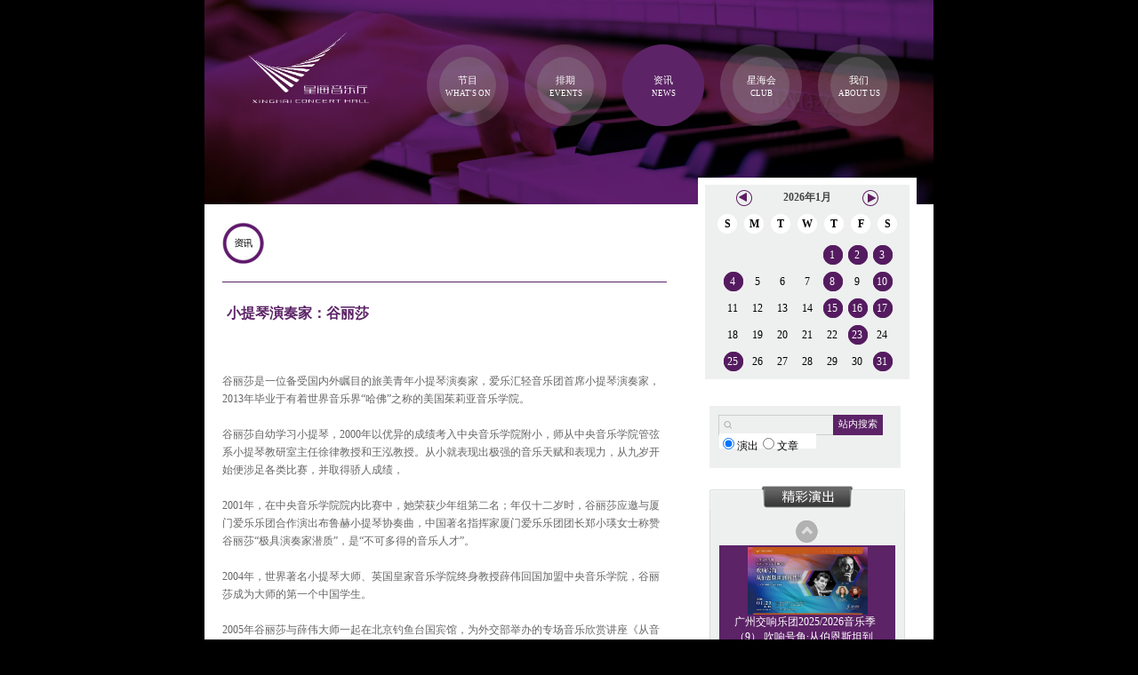

--- FILE ---
content_type: text/html; charset=gb2312
request_url: https://www.concerthall.com.cn/newpage.php?id=9657
body_size: 6992
content:
<!doctype html>
<html>
<head>
<META HTTP-EQUIV="Content-Type" CONTENT="text/html; charset=gb2312">
<link rel="Shortcut Icon" href="favicon.ico">
<link href="/newcommon/css/main.css" type="text/css" rel="stylesheet"/>
<title>小提琴演奏家：谷丽莎--星海音乐厅-资讯</title>
<script type="text/javascript" src="/newcommon/js/jq.js"></script>
<script type="text/javascript" src="/newcommon/js/easing.js"></script>
<script type="text/javascript" src="/newcommon/js/main.js"></script>
<script src="/newcommon/js/jscal/jscal2.js"></script>
<script src="/newcommon/js/jscal/en.js"></script>
<link href="/newcommon/js/jscal/jscal2.css" type="text/css" rel="stylesheet"/>
<style>.fcm{color:rgb(92,35,103);}.fcm a{color:rgb(92,35,103);}.bgcm{background-color:rgb(92,35,103);}.newcon li .dot,.ct{padding:8px 0;}.newcon li .dot{background:#FFF;}.showa a{color:rgb(230,0,18);}.newcon li .ct{padding-left:10px;}.newsitem{border-top:1px solid rgb(92,35,103);}.newsitem1{border-top:1px dotted rgb(92,35,103);}.atd{background-image:url(/newcommon/js/jscal/bt6.png);}.DynarchCalendar-prevMonth div{background-image:url(/newcommon/js/jscal/tbt5.png);}.DynarchCalendar-nextMonth div{background-image:url(/newcommon/js/jscal/tbt9.png);}.content img{margin:auto;font-size:12px;}.listbgcm{background-color:rgb(230,0,18);}</style>
</head>
<body>
<div class="body">
<div class="con1">
<div style="background-image:url(/newcommon/img/bg/h3.jpg)" class="flash_head">
<object classid="clsid:d27cdb6e-ae6d-11cf-96b8-444553540000" width="820" height="170" id="FlashZhuan" align="middle">
<param name="movie" value="/newcommon/flash/top_by.swf" />
<param name="FlashVars" value="prizeResult=#4">
<param name="quality" value="high" />
<param name="play" value="true" />
<param name="loop" value="true" />
<param name="wmode" value="transparent" />
<param name="scale" value="showall" />
<param name="menu" value="true" />
<param name="devicefont" value="false" />
<param name="salign" value="" />
<param name="allowScriptAccess" value="always" />
<!--[if !IE]>-->
				<object type="application/x-shockwave-flash" data="/newcommon/flash/top_by.swf" width="820" height="170"  id="FlashZhuan">

            
					<param name="movie" value="/newcommon/flash/top_by.swf" />
                    <param name="FlashVars" value="prizeResult=#4"> 
					<param name="quality" value="high" />
					<param name="play" value="true" />
					<param name="loop" value="true" />
					<param name="wmode" value="transparent" />
					<param name="scale" value="showall" />
					<param name="menu" value="true" />
					<param name="devicefont" value="false" />
					<param name="salign" value="" />
					<param name="allowScriptAccess" value="always" />
             
</object> 
				<!--<![endif]-->
<!--[if !IE]>-->
				</object>
				<!--<![endif]-->
</object>
<div class="h60"></div>
</div>
<div class="html5_head" style="background-image:url(/newcommon/img/bg/h3.jpg)">
<div class="nav">
<div class="item logocon" onClick="javascript:location.href='/events/newindex.php'">
<a href="/index.php"><img src="/newcommon/img/_head/logo1.png" class="logo"></a>
</div>
<div class="item" onClick="javascript:location.href='/events/newindex.php'">
<div class="itembg " id='home'></div>
<div class="itemtext"><a href="/events/newindex.php">节目<br /><span class="f9">WHAT'S ON</span></a></div>
</div>
<div class="item" onClick="javascript:location.href='/events/newcalendar.php'">
<div class="itembg  " id='schedule'></div>
<div class="itemtext"><a href="/events/newcalendar.php">排期<br /><span class="f9">EVENTS</span></a></div>
</div>
<div class="item" onClick="javascript:location.href='/news/newhot.php'">
<div class="itembg active news" id='news'></div>
<div class="itemtext"><a href="/news/newhot.php">资讯<br /><span class="f9">NEWS</span></a></div>
</div>
<div class="item" onClick="javascript:location.href='https://www.concerthall.com.cn/newpage.php?id=11532'">
<div class="itembg " id='club'></div>
<div class="itemtext"><a href="https://www.concerthall.com.cn/newpage.php?id=11532">星海会<br /><span class="f9">CLUB</span></a></div>
</div>
<div class="item" onClick="javascript:location.href='/about'">
<div class="itembg " id='contact'></div>
<div class="itemtext"><a href="/about">我们<br /><span class="f9">ABOUT US</span></a></div>
</div>
<div class="c"></div>
</div>
</div>
<div class="main p20">
<div class="fl fc666" style="width:500px">
<div class="fcm f30"><img src="/newcommon/img/zx2.gif"></div>
<div class="h20 "></div>
<div class="h20 newsitem"></div>
<div class="fcm f16 b p5 ">小提琴演奏家：谷丽莎</div>
<div class="fr"></div>
<div class="h10 "></div>
<div class="lh20 content showa sfs" style="min-height:700px;">
<br />
<br />
谷丽莎是一位备受国内外瞩目的旅美青年小提琴演奏家，爱乐汇轻音乐团首席小提琴演奏家，2013年毕业于有着世界音乐界“哈佛”之称的美国茱莉亚音乐学院。<br />
<br />
谷丽莎自幼学习小提琴，2000年以优异的成绩考入中央音乐学院附小，师从中央音乐学院管弦系小提琴教研室主任徐律教授和王泓教授。从小就表现出极强的音乐天赋和表现力，从九岁开始便涉足各类比赛，并取得骄人成绩，<br />
<br />
2001年，在中央音乐学院院内比赛中，她荣获少年组第二名；年仅十二岁时，谷丽莎应邀与厦门爱乐乐团合作演出布鲁赫小提琴协奏曲，中国著名指挥家厦门爱乐乐团团长郑小瑛女士称赞谷丽莎“极具演奏家潜质”，是“不可多得的音乐人才”。<br />
<br />
2004年，世界著名小提琴大师、英国皇家音乐学院终身教授薛伟回国加盟中央音乐学院，谷丽莎成为大师的第一个中国学生。<br />
<br />
2005年谷丽莎与薛伟大师一起在北京钓鱼台国宾馆，为外交部举办的专场音乐欣赏讲座《从音符到音乐》被制成DVD，由中国音乐出版社出版发行，受到海内外音乐爱好者的热捧，时任外交部长李肇星不仅全程聆听讲座，还把自己的诗集送给谷丽莎。<br />
<br />
2006-2012年谷丽莎在国内外众多比赛中屡次获奖；<br />
<br />
2011年再次以全额奖学金考入世界排名第一的美国茱莉亚音乐学院研究生部，师从世界著名小提琴演奏家和教育家休比亚·罗森博格，并且成为茱莉亚音乐学院的乐队首席。<br />
<br />
2016年底，谷丽莎应邀归国，加入爱乐汇轻音乐团，开启国内巡演生涯，每年巡演场次高达200场次以上；<br />
<br />
2017年参加中央广播电视总台央视音乐频道乐享汇节目录制；<br />
<br />
2018年参加CIBN互联网电视直播节目；<br />
<br />
2018年11月29日，谷丽莎于线上正式发行首支原创单曲《春日》；<br />
<br />
2018年12月3日，谷丽莎个人首张小提琴纯音乐专辑《风与海》在各大音乐平台发布并出版实体专辑，在虾米音乐上获得9.8的评分，总播放量破百万；<br />
<br />
2020年9月21日主演的爱情·励志·现代都市网络电影《不安的旋律》首映，谷丽莎在影片中饰演公司总监齐溪；<br />
<br />
2020年11月入围喜马拉雅喜乐计划10强音乐人；<br />
<br />
2021年1月12日参加中央广播电视总台央视音乐频道乐享汇节目录制。<br />
<br />
谷丽莎凭借其音乐天赋加上后天的努力，成为中国乐坛界的一个耀眼的新星，谷丽莎在接受采访时说：每次站在舞台上接受掌声与喝彩，看着每一位观众被音乐深深吸引，她都很欣慰，自己走的是一条非常有意义的音乐路，“音乐是为大众服务的，音乐家演奏的目的是为传递给更多人。能站在舞台上接受掌声，就是演奏者最大的梦想。<br />
<br />
<div class="h20"></div>
<div class="h20"></div>
<div>
</div>
</div>
<div class="bdsharebuttonbox"><a href="#" class="bds_more" data-cmd="more"></a><a title="分享到QQ空间" href="#" class="bds_qzone" data-cmd="qzone"></a><a title="分享到新浪微博" href="#" class="bds_tsina" data-cmd="tsina"></a><a title="分享到腾讯微博" href="#" class="bds_tqq" data-cmd="tqq"></a><a title="分享到人人网" href="#" class="bds_renren" data-cmd="renren"></a><a title="分享到微信" href="#" class="bds_weixin" data-cmd="weixin"></a>
<script>window._bd_share_config ={"common":{"bdSnsKey":{},"bdText":"","bdMini":"2","bdMiniList":false,"bdPic":"http://www.concerthall.com.cn/newcommon/img/wb.png","bdStyle":"0","bdSize":"24"
},"share":{},"image":{"viewList":["qzone","tsina","tqq","renren","weixin"],"viewText":"分享到：","viewSize":"16"
},"selectShare":{"bdContainerClass":null,"bdSelectMiniList":["qzone","tsina","tqq","renren","weixin"]
}
};with (document)0[(getElementsByTagName('head')[0] ||body).appendChild(createElement('script')).src ='http://bdimg.share.baidu.com/static/api/js/share.js?v=89860593.js?cdnversion=' + ~(-new Date() / 36e5)];</script>
</div>
<div class="c"></div>
<div class="h50"></div>
<div class="h60"></div>
</div>
<div class="fr w250">
<style>.newsitem2{border-bottom:1px solid #000000;}.jcalA{color:#000;}.eventlink{color:#FFF;}</style>
<script language="javascript">
var xmlHttp

//判断浏览器生成xmlHttp对象，公共函数
function GetXmlHttpObject()

{var xmlHttp=null;

try

  {// Firefox, Opera 8.0+, Safari

 xmlHttp=new XMLHttpRequest();

  }

catch (e)

 {

 // Internet Explorer

 try

    {xmlHttp=new ActiveXObject("Msxml2.XMLHTTP");}

 catch (e)

    {xmlHttp=new ActiveXObject("Microsoft.XMLHTTP");}

 }

return xmlHttp;

}

function changeMonth(monthyear,month,dosomething)
{
	 if (dosomething==0)
	 {
	 	window.location.href="/events/newcalendar.php?year="+monthyear+"&month="+month;
	 }
	 else
	 {
		xmlHttp=GetXmlHttpObject()
		if (xmlHttp==null)
		 {
		  alert ("Browser does not support HTTP Request")
		  return
		 }	 
		xmlHttp.onreadystatechange=function()
		 {
		  if (xmlHttp.readyState==4 && xmlHttp.status==200)
			{
				document.getElementById("Calendar").innerHTML=xmlHttp.responseText;
			}
		}
		xmlHttp.open("GET","/ajax/calendal.php?monthyear="+monthyear+"&month="+month+"&dosomething="+dosomething+"&t=" + Math.random(),true);
		xmlHttp.send();	 
	 }
}
function doSomethink()

{



xmlHttp=GetXmlHttpObject()

if (xmlHttp==null)

  {

  alert ("Browser does not support HTTP Request")

  return

  }



xmlHttp.onreadystatechange=stateChanged1

xmlHttp.open("GET",url,true)

xmlHttp.send(null)

} 

function stateChanged1()

{

if (xmlHttp.readyState==4 || xmlHttp.readyState=="complete")

   { document.getElementById("prevMonth").innerHTML=xmlHttp.responseText }


}


function showHint(str)

{



xmlHttp=GetXmlHttpObject()

if (xmlHttp==null)

  {

  alert ("Browser does not support HTTP Request")

  return

  }

var url="gethint.php"

url=url+"?q="+str

url=url+"&sid="+Math.random()

xmlHttp.onreadystatechange=stateChanged

xmlHttp.open("GET",url,true)

xmlHttp.send(null)

} 

function stateChanged()

{

if (xmlHttp.readyState==4 || xmlHttp.readyState=="complete")

   { document.getElementById("txtHint").innerHTML=xmlHttp.responseText }


}


</script>
<div class="pr h250">
<div class="calcon">
<div id="cal" class="w230">
<div id="cal" class="w230" style="background-color:#EEF0EF">
<table class="DynarchCalendar-topCont" align="center" cellpadding="0" cellspacing="0">
<tbody>
<tr>
<td>
<div class="DynarchCalendar" id="Calendar">
<div class="DynarchCalendar-topBar" id="CalendarTopBar">
<div dyc-type="nav" dyc-btn="-M" dyc-cls="hover-navBtn,pressed-navBtn" class="DynarchCalendar-navBtn DynarchCalendar-prevMonth" id="prevMonth">
<div onClick="changeMonth(2025,12,-1)" style="cursor:pointer"></div>
</div>
<div dyc-type="nav" dyc-btn="+M" dyc-cls="hover-navBtn,pressed-navBtn" class="DynarchCalendar-navBtn DynarchCalendar-nextMonth">
<div onClick="changeMonth(2026,2,1)" style="cursor:pointer"></div>
</div>
<table class="DynarchCalendar-titleCont" align="center" cellpadding="0" cellspacing="0"><tbody><tr><td>
<div dyc-type="title" dyc-btn="menu" dyc-cls="hover-title,pressed-title" class="DynarchCalendar-title">
<div unselectable="on" onClick="changeMonth(2026,1,0)" style="cursor:pointer">2026年1月</div>
</div>
</td></tr></tbody></table>
<div class="DynarchCalendar-dayNames">
<table align="center" cellpadding="0" cellspacing="0"><tbody><tr><td><div class="DynarchCalendar-weekend">S</div></td><td><div>M</div></td><td><div>T</div></td><td><div>W</div></td><td><div>T</div></td><td><div>F</div></td><td><div class="DynarchCalendar-weekend">S</div></td></tr>
</tbody></table>
</div>
</div>
<div class="DynarchCalendar-body">
<table class="DynarchCalendar-bodyTable" align="center" cellpadding="0" cellspacing="0"><tbody>
<tr class="DynarchCalendar-week DynarchCalendar-first-row"><td class="DynarchCalendar-first-col">&nbsp;</td>
<td class="DynarchCalendar-first-col">&nbsp;</td>
<td class="DynarchCalendar-first-col">&nbsp;</td>
<td class="DynarchCalendar-first-col">&nbsp;</td>
<td class=""><div dyc-type="date" unselectable="on" dyc-date="20140116" class="DynarchCalendar-day atd"><a class=eventlink href="/events/neweventbyday.php?year=2026&month=1&day=1">1</a><div class="info"><div class="h10"></div><a href="/events/neweventdetail.php?id=4968" class="jcalA"><div style="width:200px">新年演出季 2026（第34届）广州新年音乐会<br>交响乐演奏大厅　20:00</div></a></div></div></td>
<td class=""><div dyc-type="date" unselectable="on" dyc-date="20140116" class="DynarchCalendar-day atd"><a class=eventlink href="/events/neweventbyday.php?year=2026&month=1&day=2">2</a><div class="info"><div class="h10"></div><a href="/events/neweventdetail.php?id=4938" class="jcalA"><div style="width:200px">德国柏林市交响乐团2026新年音乐会<br>交响乐演奏大厅　20:00</div></a></div></div></td>
<td class=""><div dyc-type="date" unselectable="on" dyc-date="20140116" class="DynarchCalendar-day atd"><a class=eventlink href="/events/neweventbyday.php?year=2026&month=1&day=3">3</a><div class="info"><div class="h10"></div><a href="/events/neweventdetail.php?id=4969" class="jcalA"><div style="width:200px">广州青年交响乐团2026新年音乐会<br>交响乐演奏大厅　20:00</div></a></div></div></td>
</tr>
<tr><td class=""><div dyc-type="date" unselectable="on" dyc-date="20140116" class="DynarchCalendar-day atd"><a class=eventlink href="/events/neweventbyday.php?year=2026&month=1&day=4">4</a><div class="info"><div class="h10"></div><a href="/events/neweventdetail.php?id=4964" class="jcalA"><div style="width:200px">法国巴黎爱乐乐团2026 新年音乐会<br>交响乐演奏大厅　20:00</div></a></div></div></td>
<td class=""><div dyc-type="date" unselectable="on" class="DynarchCalendar-day">5</div></td>
<td class=""><div dyc-type="date" unselectable="on" class="DynarchCalendar-day">6</div></td>
<td class=""><div dyc-type="date" unselectable="on" class="DynarchCalendar-day">7</div></td>
<td class=""><div dyc-type="date" unselectable="on" dyc-date="20140116" class="DynarchCalendar-day atd"><a class=eventlink href="/events/neweventbyday.php?year=2026&month=1&day=8">8</a><div class="info"><div class="h10"></div><a href="/events/neweventdetail.php?id=4975" class="jcalA"><div style="width:200px">黄子皊、陆凯文 竖琴与钢琴音乐会<br>室内乐演奏厅　20:00</div></a></div></div></td>
<td class=""><div dyc-type="date" unselectable="on" class="DynarchCalendar-day">9</div></td>
<td class=""><div dyc-type="date" unselectable="on" dyc-date="20140116" class="DynarchCalendar-day atd"><a class=eventlink href="/events/neweventbyday.php?year=2026&month=1&day=10">10</a><div class="info"><div class="h10"></div><a href="/events/neweventdetail.php?id=4948" class="jcalA"><div style="width:200px">“乐承古今·家融中西”—2026年新年音乐会<br>室内乐演奏厅　20:00</div></a><div class="newsitem2 h10"></div><div class="h10"></div><a href="/events/neweventdetail.php?id=4953" class="jcalA"><div style="width:200px">广州交响乐团2025/2026音乐季（8） 谭盾遇见斯特拉文斯基<br>交响乐演奏大厅　20:00</div></a></div></div></td>
</tr>
<tr><td class=""><div dyc-type="date" unselectable="on" class="DynarchCalendar-day">11</div></td>
<td class=""><div dyc-type="date" unselectable="on" class="DynarchCalendar-day">12</div></td>
<td class=""><div dyc-type="date" unselectable="on" class="DynarchCalendar-day">13</div></td>
<td class=""><div dyc-type="date" unselectable="on" class="DynarchCalendar-day">14</div></td>
<td class=""><div dyc-type="date" unselectable="on" dyc-date="20140116" class="DynarchCalendar-day atd"><a class=eventlink href="/events/neweventbyday.php?year=2026&month=1&day=15">15</a><div class="info"><div class="h10"></div><a href="/events/neweventdetail.php?id=4976" class="jcalA"><div style="width:200px">丹尼尔·哈里托诺夫钢琴独奏音乐会<br>室内乐演奏厅　20:00</div></a></div></div></td>
<td class=""><div dyc-type="date" unselectable="on" dyc-date="20140116" class="DynarchCalendar-day atd"><a class=eventlink href="/events/neweventbyday.php?year=2026&month=1&day=16">16</a><div class="info"><div class="h10"></div><a href="/events/neweventdetail.php?id=4978" class="jcalA"><div style="width:200px">师韵·心声--沈璐老师师生音乐会<br>室内乐演奏厅　19:30</div></a><div class="newsitem2 h10"></div><div class="h10"></div><a href="/events/neweventdetail.php?id=4967" class="jcalA"><div style="width:200px">吴碧霞“梦系红楼”87版电视剧《红楼梦》主题歌曲音乐会<br>交响乐演奏大厅　20:00</div></a></div></div></td>
<td class=""><div dyc-type="date" unselectable="on" dyc-date="20140116" class="DynarchCalendar-day atd"><a class=eventlink href="/events/neweventbyday.php?year=2026&month=1&day=17">17</a><div class="info"><div class="h10"></div><a href="/events/neweventdetail.php?id=4965" class="jcalA"><div style="width:200px">姚璎格"声暖人心"演唱会2026（广州）<br>交响乐演奏大厅　20:00</div></a></div></div></td>
</tr>
<tr><td class=""><div dyc-type="date" unselectable="on" class="DynarchCalendar-day">18</div></td>
<td class=""><div dyc-type="date" unselectable="on" class="DynarchCalendar-day">19</div></td>
<td class=""><div dyc-type="date" unselectable="on" class="DynarchCalendar-day">20</div></td>
<td class=""><div dyc-type="date" unselectable="on" class="DynarchCalendar-day">21</div></td>
<td class=""><div dyc-type="date" unselectable="on" class="DynarchCalendar-day">22</div></td>
<td class=""><div dyc-type="date" unselectable="on" dyc-date="20140116" class="DynarchCalendar-day atd"><a class=eventlink href="/events/neweventbyday.php?year=2026&month=1&day=23">23</a><div class="info"><div class="h10"></div><a href="/events/neweventdetail.php?id=4954" class="jcalA"><div style="width:200px">广州交响乐团2025/2026音乐季（9） 吹响号角·从伯恩斯坦到科普兰<br>交响乐演奏大厅　20:00</div></a></div></div></td>
<td class=""><div dyc-type="date" unselectable="on" class="DynarchCalendar-day">24</div></td>
</tr>
<tr><td class=""><div dyc-type="date" unselectable="on" dyc-date="20140116" class="DynarchCalendar-day atd"><a class=eventlink href="/events/neweventbyday.php?year=2026&month=1&day=25">25</a><div class="info"><div class="h10"></div><a href="/events/neweventdetail.php?id=4973" class="jcalA"><div style="width:200px">畅响湾区 / 新年演出季 丹尼尔·加蒂 × 香港管弦乐团 马勒第七交响曲（取消）<br>交响乐演奏大厅　16:00</div></a></div></div></td>
<td class=""><div dyc-type="date" unselectable="on" class="DynarchCalendar-day">26</div></td>
<td class=""><div dyc-type="date" unselectable="on" class="DynarchCalendar-day">27</div></td>
<td class=""><div dyc-type="date" unselectable="on" class="DynarchCalendar-day">28</div></td>
<td class=""><div dyc-type="date" unselectable="on" class="DynarchCalendar-day">29</div></td>
<td class=""><div dyc-type="date" unselectable="on" class="DynarchCalendar-day">30</div></td>
<td class=""><div dyc-type="date" unselectable="on" dyc-date="20140116" class="DynarchCalendar-day atd"><a class=eventlink href="/events/neweventbyday.php?year=2026&month=1&day=31">31</a><div class="info"><div class="h10"></div><a href="/events/neweventdetail.php?id=4979" class="jcalA"><div style="width:200px">2026 YMCG音乐周开幕音乐会<br>交响乐演奏大厅　20:00</div></a></div></div></td>
</tr>
<tr></tr>
</tbody></table>
</div>
</div>
</td>
</tr>
</tbody>
</table>
</div>
</div>
<div class="h30"></div>
<div class="pl5 pr5">
<form name="searchform" method="get" action="/events/neweventsearchresult.php">
<div class="searchbackground">
<div class="fl w128 scon"><img src="/newcommon/img/_sb/bt1.png" class="fl"/><input type="text" name="keyword" class="search fl"><div class="c"></div></div>
<a href="#" onClick="document.forms['searchform'].submit();"><div class="fl bgcm fwhite tc f11" style="width:56px;padding:3px 0;height:17px;">站内搜索</div></a>
<div class="c"></div>
<div class="fl"> <input name="type" type="radio" value="event" checked onClick="document.searchform.action='/events/neweventsearchresult.php'" class="fl">演出<input name="type" type="radio" value="article" onClick="document.searchform.action='/newsearchresult.php'">文章<div class="c"></div></div>
<div class="c"></div>
</div>
</form>
<div class="h20"></div>
<div>
<div><img src="/newcommon/img/_sb/jcyc.png" width="100%" /></div>
<div class="sbcon">
<div class="h10"></div>
<div class="sbtext bgcm">
<div class=" sbtextcon">
<div class=" sbtextbody">
<table width="100%" border="0">
<tr>
<td align="center" style="padding-top: 30px; padding-bottom: 30px; padding-left: 15px; padding-right: 15px;">
<div>
<img src="/imagebase/15021.jpg" width="135" />
<a href=/events/neweventdetail.php?id=4954>
<div align="left">
广州交响乐团2025/2026音乐季（9） 吹响号角·从伯恩斯坦到科普兰[2026-01-23 20:00]
</div>
<div class="h20"></div>
</a>
</div>
<div>
<img src="/imagebase/15023.jpg" width="135" />
<a href=/events/neweventdetail.php?id=4973>
<div align="left">
畅响湾区 / 新年演出季 丹尼尔·加蒂 × 香港管弦乐团 马勒第七交响曲（取消）[2026-01-25 16:00]
</div>
<div class="h20"></div>
</a>
</div>
<div>
<img src="/imagebase/15022.jpg" width="135" />
<a href=/events/neweventdetail.php?id=4955>
<div align="left">
广州交响乐团2025/2026音乐季（10） 律动无限·从格什温到勋伯格[2026-03-21 20:00]
</div>
<div class="h20"></div>
</a>
</div>
<div>
<img src="/imagebase/15069.jpg" width="135" />
<a href=/events/neweventdetail.php?id=4956>
<div align="left">
广州交响乐团2025/2026音乐季（11） 大卫·斯特恩的小提琴协奏曲之夜[2026-04-09 20:00]
</div>
<div class="h20"></div>
</a>
</div>
<div>
<img src="/imagebase/15075.jpg" width="135" />
<a href=/events/neweventdetail.php?id=4977>
<div align="left">
钢琴名家系列 安德拉斯·席夫钢琴独奏会[2026-04-15 19:30]
</div>
<div class="h20"></div>
</a>
</div>
<div>
<img src="/imagebase/15070.jpg" width="135" />
<a href=/events/neweventdetail.php?id=4957>
<div align="left">
广州交响乐团2025/2026音乐季（12） 余隆携手布赫宾德演绎勃拉姆斯[2026-04-22 20:00]
</div>
<div class="h20"></div>
</a>
</div>
<div>
<img src="/imagebase/15024.jpg" width="135" />
<a href=/events/neweventdetail.php?id=4972>
<div align="left">
畅响湾区 贝托祺 × 香港管弦乐团 肖斯塔科维奇第十一交响曲[2026-04-26 16:00]
</div>
<div class="h20"></div>
</a>
</div>
<div>
<img src="/imagebase/15071.jpg" width="135" />
<a href=/events/neweventdetail.php?id=4958>
<div align="left">
广州交响乐团2025/2026音乐季（13） 迪图瓦的璀璨浪漫夜[2026-04-30 20:00]
</div>
<div class="h20"></div>
</a>
</div>
<div>
<img src="/imagebase/15076.jpg" width="135" />
<a href=/events/neweventdetail.php?id=4959>
<div align="left">
广州交响乐团2025/2026音乐季（14） 林大叶的音画交响[2026-05-16 20:00]
</div>
<div class="h20"></div>
</a>
</div>
</td>
</tr>
</table>
</div>
</div>
</div>
<div class="h10"></div>
</div>
<div><img src="/newcommon/img/_sb/sb3.png" width="100%" /></div>
</div>
<div class="h20"></div>
</div>
<script>$(document).ready(function(e) {var sbtext =$('.sbtext');sbtext.each(function(i,e) {var myo =$(e);var con =myo.children('.sbtextcon');var up =$('<div></div>');var down =$('<div></div>');up.addClass('goup');down.addClass('godown');var h =con.children('.sbtextbody').height();down.hover(function(){con.animate({scrollTop:'+='+h},30*1000);},function(){con.stop();});up.hover(function(){con.animate({scrollTop:'-='+h},30*1000);},function(){con.stop();});myo.append(up);myo.append(down);});});</script>
</div>
</div>
</div>
<div class="c"></div>
<style type="text/css"></style>
<div class="pr">
<div class="fbcon">
<div class=" w828 ma">
<div class="fl w10 h20">
<div class="fl w10 h20"></div>
</div>
<div class="fr w450 h50">d
<div class="bgcfff w1 h30 fl"></div>
<a href="/contact/road.php"><div class="tc">交通指南<br>Transport</div></a>
<div class="fl w10 h20"><div class="bgcfff w1 h30 fl"></div></div>
<a href="/contact/buy.php"><div class="tc">购票指南<br>Tickets</div></a>
<div class="fl w10 h20"><div class="bgcfff w1 h30 fl"></div></div>
<a href="/about/concert.php"><div class="tc">观演须知<br>Concert Etiquette</div></a>
<div class="fl w10 h20"><div class="bgcfff w1 h30 fl"></div></div>
<a href="/contact"><div class="tc">联系我们<br>Contact Us</div></a>
</div>
<div class="c"></div>
<div class="h20"></div>
<div class="fr w10 h20  "></div><div class="fr "><a href="http://beian.miit.gov.cn/" target="_new" style="float:right">2004&copy; 广东省星海音乐厅版权所有　粤ICP备09058823号</a></div>
<script type="text/javascript">_uacct ="UA-2140886-1";urchinTracker();var _ourplusShow =['dayCount' ];</script>
<div style="display:none"><script type="text/javascript">var _bdhmProtocol =(("https:" ==document.location.protocol) ?" https://" :" http://");document.write(unescape("%3Cscript src='" + _bdhmProtocol + "hm.baidu.com/h.js%3F4d6ab02db8aa9b2243002bff629fff34' type='text/javascript'%3E%3C/script%3E"));</script>
</div>
</div>
</div>
</div>
</div>
<div><img src="/newcommon/img/bg/f3.jpg" width="820"/></div>
</div>
</div>
</BODY>
</HTML>

--- FILE ---
content_type: text/css
request_url: https://www.concerthall.com.cn/newcommon/css/main.css
body_size: 2346
content:
@charset "utf-8";
/* CSS Document */
@import url(common.css);

body{
	overflow-x:hidden;
	background-color:#000;
}
.body{}
.sbcon{
	width:100%;
	background-size:220px;
	background-image:url('/newcommon/img/_sb/sb2.png');
	background-repeat:repeat-y;
}
.sbcon .godown{
	position:absolute;
	height:20px;
	width:100%;
	bottom:0;
}
.sbcon .goup{
	position:absolute;
	height:20px;
	width:100%;
	top:0;
}

.sbtext{
	color:#FFF;
	width:90%;
	margin:auto;
	position:relative;
	overflow:hidden;

}
.sbtext a{
	color:#FFF;
}
.sbtext .godown{
	padding:5px 0;
	position:absolute;
	height:20px;
	width:100%;
	bottom:0;
	background-image:url(/newcommon/img/_sb/down.png);
	background-position:center;
	background-repeat:no-repeat;
	background-color:#EEEFEF
}
.sbtext .godown:hover{
/*	filter:alpha(opacity=40);
	-moz-opacity:0.4;
	opacity: 0.4;*/
	cursor:pointer; 
}
.sbtext .goup{
	padding:5px 0;
	position:absolute;
	height:20px;
	width:100%;
	top:0;
	background-image:url(/newcommon/img/_sb/up.png);
	background-position:center;
	background-repeat:no-repeat;
background-color:#EEEFEF
}
.sbtext .goup:hover{
/*	filter:alpha(opacity=40);
	-moz-opacity:0.4;
	opacity: 0.4;*/
	cursor:pointer; 
}

.sbtextcon{
	overflow:hidden;
	height:600px;

}

.con{
	width:960px;
	margin:auto;
}
.number a{
color:#868686;
display:inline-block;
}
.number {
	
	}
.con1{
	width:820px;
	margin:auto;
	position:relative;
}
.main{
	background-color:#FFF;
	padding:20px 15px 20px 20px;
}


/*颜色*/

/*字颜色*/
.fc1{color:#10362e;} .fc1 a{color:#10362e;}
.fc2{color:#b39566;} .fc2 a{color:#b39566;}
.fc3{color:#154576;} .fc3 a{color:#154576;}
.fc4{color:#154589;} .fc4 a{color:#154589;}


/*背景颜色*/
.bgc1{background-color:#10362e}
.bgc2{background-color:#b39566}
.bgc3{background-color:#154576}
.bgc4{background-color:#e7ecf1}

/*边颜色*/
.bc1{border-color:#10362e}
.bc2{border-color:#b39566}

.w950{
	width:950;
}

.lh13{
	line-height:13px;
}
.calcon{
	background-color:#FFF;
	padding:8px;
	position:absolute;
	top:-50px;
	width:230px;
}
.scon{
	height:21px;
	border-left:1px solid #ccc;
	border-top:1px solid #ccc;
	border-bottom:1px solid #ccc;
}
.mscon{
	border-left:1px solid #ccc;
	border-right:1px solid #ccc;
	border-bottom:1px solid #ccc;
	height:200px;
}
.search{
	border:none;
	width:105px;
}
.searchbackground{
  background-color:#EEF0EF;
  	height:50px;
	width:195px;
	padding:10px 10px;
}
.fbcon{
	position:absolute;
	width:100%;
	top:20px;
	padding:10px 0px;
}
.fbcon a{
	font-size:11px;
	float:left;
	color:#FFF;
	padding:0px 20px;
	text-align:center;
	filter:alpha(opacity=70);
	-moz-opacity:0.7;
	opacity: 0.7; 
}
.fbcon .lin{
	background-color:#FFF;
	width:1px;
	height:20px;
	float:left;
	filter:alpha(opacity=70);
	-moz-opacity:0.7;
	opacity: 0.7;
	margin-top:5px; 
}

.bb1{
	border-bottom:#000 1px solid;

}

.bb2{
	border-bottom:#999 1px solid;
}



.ba1{
	border:1px solid #999;
}

.w470{
	width:470px;
}

/*html5_head*/

.html5_head{
	height:230px;
	width:100%;
	color:#FFF;
	font-size:11px;
	display:none;
	cursor:pointer;
}

.html5_head a{
	color:#FFF;
	font-size:11px;
}
.html5_head .nav{
	width:100%;
	margin:auto;
	padding-top:50px;
}
.html5_head .logo{
	top:-15%;
	position:absolute;
	width:90%;
}

.html5_head .item{
	
	margin:0px 18px 0px 0px;
	width:92px;
	height:92px;
	float:left;
	position:relative;
	
	background-color:rgba(192,192,192,.2);
	
	border-radius:50%;
	-moz-border-radius:50%;
	-o-border-radius:50%;
	-webkit-border-radius:50%;
	
}
.html5_head  .logocon{
	margin:0 50px;
	background:none;
	width:150px;
}


.html5_head .itembg{
	position:absolute;
	left:15%;
	top:15%;
	height:70%;
	width:70%;
	
	border-radius:50%;
	-moz-border-radius:50%;
	-o-border-radius:50%;
	-webkit-border-radius:50%;
	
	background-color:rgba(150,150,150,0.3);
}

.html5_head .home{
	background-color:rgb(22,68,117);
}
.html5_head .schedule{
	background-color:rgb(69,97,7);
}
.html5_head .news{
	background-color:rgb(92,35,103);
}
.html5_head .club{
	background-color:rgb(162,7,12);
}
.html5_head .contact{
	background-color:rgb(117,63,7);
}


.html5_head .itemtext{
	position:absolute;
	top:36%;
	width:100%;
	text-align:center;
}

.html5_head .active{
	left:0;
	top:0;
	height:100%;
	width:100%;
}
/*html5_head*/

.html5_head{
	height:230px;
	width:100%;
	color:#FFF;
	font-size:11px;
	display:none;
	cursor:pointer;
}

.html5_head a{
	color:#FFF;
	font-size:11px;
}
.html5_head .nav{
	width:100%;
	margin:auto;
	padding-top:50px;
}
.html5_head .logo{
	top:-15%;
	position:absolute;
	width:90%;
}

.html5_head .item{
	
	margin:0px 18px 0px 0px;
	width:92px;
	height:92px;
	float:left;
	position:relative;
	
	background-color:rgba(192,192,192,.2);
	
	border-radius:50%;
	-moz-border-radius:50%;
	-o-border-radius:50%;
	-webkit-border-radius:50%;
	
}
.html5_head  .logocon{
	margin:0 50px;
	background:none;
	width:150px;
}


.html5_head .itembg{
	position:absolute;
	left:15%;
	top:15%;
	height:70%;
	width:70%;
	
	border-radius:50%;
	-moz-border-radius:50%;
	-o-border-radius:50%;
	-webkit-border-radius:50%;
	
	background-color:rgba(150,150,150,0.3);
}

.html5_head .home{
	background-color:rgb(22,68,117);
}
.html5_head .homea{
	background-color:rgba(22,68,117,.3);
}
.html5_head .schedule{
	background-color:rgb(69,97,7);
}
.html5_head .schedulea{
	background-color:rgba(69,97,7,.3);
}
.html5_head .news{
	background-color:rgb(92,35,103);
}
.html5_head .newsa{
	background-color:rgba(92,35,103,.3);
}
.html5_head .club{
	background-color:rgb(162,7,12);
}
.html5_head .cluba{
	background-color:rgba(162,7,12,.3);
}
.html5_head .contact{
	background-color:rgb(117,63,7);
}
.html5_head .contacta{
	background-color:rgba(117,63,7,.3);
}


.html5_head .itemtext{
	position:absolute;
	top:36%;
	width:100%;
	text-align:center;
}

.html5_head .active{
	left:0;
	top:0;
	height:100%;
	width:100%;
}
/*flash_head*/
.flash_head{
	display:none;
}

.cover{
	position:absolute;
	background-color:#000;
	filter:alpha(opacity=70);
	-moz-opacity:0.7;
	opacity: 0.7;
	top:0px;
	left:0px;
	right:0px;
	bottom:0px;
	z-index:1;
}
.nbt1{
	/*border-radius:10%;
	-moz-border-radius:10%;
	-o-border-radius:10%;
	-webkit-border-radius:10%;*/
	width:70px;
	color:#FFF;
	text-align:center;
height: 20px;

        line-height:20px;  
        overflow:hidden; 
}

.nbt2{
	border-radius:10%;
	-moz-border-radius:10%;
	-o-border-radius:10%;
	-webkit-border-radius:10%;
	width:78px;
	height:18px;
	color:#FFF;
	text-align:center;
}

.nbt3{
	border-radius:50%;
	-moz-border-radius:50%;
	-o-border-radius:50%;
	-webkit-border-radius:50%;
	width:35px;
	height:35px;
	color:#FFF;
	text-align:center;
	
}

/* 翻页条 */
.pagebar{
	font-family:Verdana;
	padding:5px;
}
.pagebar a{
	float:left;
	font-size:11px;
	font-weight:bold;
	text-decoration:none;
	padding:4px 6px;
	margin:1px;

}
.pagebar .isme{
}
.bxslider .item{
	overflow:hidden;
}
.bxslider .content{
	background-color:rgba(0,0,0,.8);
	bottom:0;
	padding:10px 20px;
	width:100%;
	color:#FFF;
	letter-spacing:2px;
}
.bxslider .imgcon{
	top:0;
	left:0;
	width:100%;
	height:100%;
	position:absolute;
	overflow:hidden;
	display:none;
}
.bxslider .content {
	display:block;
}
.bxslider .title{
	color:#FFF;
	font-size:30px;
	font-weight:bold;
	padding:15px;
	padding-left:20px;
	padding-bottom:8px;
}

.bxslider .info{
	color:#fff;
	font-size:12px;
	padding:0 0 10px 20px;
	line-height:20px;
	width:280px;
}
.bxslider .foot{
	color:#FFF;
	position:absolute;
	bottom:20px;
	right:30px;
}


.cover{
	top:0;
	left:0;
	right:0;
	bottom:0;
	background-color:#000;
	filter:alpha(opacity=50);
	-moz-opacity:0.5;
	opacity: 0.5;
	z-index:100;
}
.ipt1{
	width:165px;
	background-color:#CCC;
	border:none;
	padding:3px;
}
.cbo1{
	border:none;
	width:15px;
	height:15px;
}
.file1{
	width:256px;
	background-color:#CCC;
	border:none;
}
.sel1{
	width:67px;
	background-color:#CCC;
	border:none;
	padding:3px;
}
.bot{
	text-align:center;
	width:200px;
	padding:3px;
	background:rgb(162,7,12);
	color:#FFFFFF;
}
.bot a{
	color:#FFFFFF;
}
.login{
	position:absolute;
	right:0;
	top:0;
	z-index:55;
}
.login li{
	float:left;
	padding:5px;
	color:#FFF;
}
.login li a{
	color:#FFF;
}

.account{
	position:absolute;
	right:0;
	top:0;
	z-index:55;
	display:none;
}
.account li{
	float:left;
	padding:5px;
	color:#FFF;
}
.account li a{
	color:#FFF;
}

.log{
	display:none;
	position:absolute;
	z-index:110;
	background: #FFF;
	padding:10px 20px;
}
.log div{
	padding:3px;
}
.log .bot{
	border:#FFF 1px solid;
	padding:5px 10px;
}
.log .item{
	background-color:#CCC;
	border:#FFF 2px solid;
}
.log .title{
	 color:rgb(162,7,12);
	 text-align:center;
	 font-size:14px;
	 padding:10px 0px;
}

.reg{
	display:none;
	position:absolute;
	z-index:110;
	background: #FFF;
	padding:20px;
}
.reg div{
	padding:3px;
}
.reg .item{
	border:#FFF 2px solid;
}
.reg .ipt1{
	width:250px;
}
.reg .bot{
	padding:5px;
	margin:auto;
}

.update{
}
.update div{
	padding:3px;
}
.update .item{
	border:#FFF 2px solid;
}
.update .ipt1{
	width:350px;
}
.update .file1{
	width:355px;
}
.update .sel1{
	width:104px;
}
.update .bot{
	padding:5px;
	margin:auto;
}

.clubcon{
	width:501px;
	margin:auto;
}
.clubnav{
	
}
.clubnav li{
	color:#FFF;
	float:left;
	padding:5px 16px;
	background-color:rgb(162,7,12);
	border-left:#FFF solid 1px;
	cursor:pointer;
}
.clubnav li:hover{
	background-color:rgb(93,22,26);
}
.clubnav li a{
	color:#FFF;
}
.clubnav .active{
	background-color:rgb(93,22,26);
}

.clubcon .list{
	border:#999 1px solid;
	border-collapse:collapse;
}
.clubcon .list a{
	color:#999;
}
.clubcon .list td{
	border: rgb(239,239,239) 1px solid;
	border-collapse:collapse;
	color:#999;
	text-align:center;
	padding:2px;
}
.clubcon .list .head td{
	background-color:#CCC;
	color:#000;
}
.huode .bot{
	width:150px;
	margin:auto;
}

.shiyong .bot{
	width:150px;
	margin:auto;
}
.xiangqing .list1 {
	border:#999 1px solid;
	border-collapse:collapse;
}
.xiangqing .list1 td{
	border:#999 1px solid;
	border-collapse:collapse;
	height:50px;
	text-align:center;
}
.xiangqing .list1 .tt{
	width:15%;
	background-color:rgb(217,217,217);
}

.xiangqing .fy .tt{
	width:25%;
}

.xqsb .bot{
	padding:10px 0px;
	width:80px;
}

	

--- FILE ---
content_type: text/css
request_url: https://www.concerthall.com.cn/newcommon/css/common.css
body_size: 3102
content:
@charset "utf-8";



body, th, td, input, select, textarea{

	font-size:12px;

	font-family:"微软雅黑";

}



body,img,ul,p,li{

	display:block;

	margin:0;

	padding:0;

	border:none;

}

a{

	text-decoration:none;

}

a:hover{

	text-decoration:none;

}



.c{clear:both;font-size:0px;}

.o{overflow:hidden}

.oxs{overflow-x:scroll}

.oys{overflow-y:scroll}





.bdn{border:none}

.b1{border:1px solid}

.b2{border:2px solid}

.b3{border:3px solid}

.b4{border:4px solid}



.bt1{border-top:1px solid}

.bt2{border-top:2px solid}

.bt3{border-top:3px solid}

.bt4{border-top:4px solid}



.bb1{border-bottom:1px solid}

.bb2{border-bottom:2px solid}

.bb3{border-bottom:3px solid}

.bb4{border-bottom:4px solid}





.radius4{

	-webkit-border-radius: 4px;

	-moz-border-radius: 4px;

}





.hand{cursor:pointer}

.hide{display:none}

.vh{visibility:hidden}



.fst{font-family:'宋体'}

.fyh{font-family:'微软雅黑'}

.fht{font-family:'黑体'}

.far{font-family:Arial;}

.fvd{font-family:verdana;}

.fgr{font-family:Georgia}



.f0	{font:0px/0 Arial}

.f4	{font-size:4px}

.f5	{font-size:5px}

.f6	{font-size:6px}

.f8	{font-size:8px}

.f9	{font-size:9px}

.f10{font-size:10px}

.f11{font-size:11px}

.f12{font-size:12px}

.f13{font-size:13px}

.f14{font-size:14px}

.f15{font-size:15px}

.f16{font-size:16px}

.f18{font-size:18px}

.f20{font-size:20px}

.f22{font-size:22px}

.f24{font-size:24px}

.f26{font-size:26px}

.f30{font-size:30px}

.f36{font-size:36px}

.f40{font-size:40px}

.f50{font-size:50px}

.f64{font-size:64px}



.b{font-weight:bold}

.i{font-style:inherit}

.u{border-bottom:1px solid}

.s{text-decoration:line-through}



.lh18{line-height:18px}

.lh19{line-height:19px}

.lh20{line-height:20px}

.lh21{line-height:21px}

.lh22{line-height:22px}

.lh24{line-height:24px}

.lh26{line-height:26px}

.lh28{line-height:28px}

.lh30{line-height:30px}

.lh32{line-height:32px}

.lh34{line-height:34px}

.lh35{line-height:35px}

.lh36{line-height:36px}

.lh38{line-height:38px}

.lh40{line-height:40px}



.lh100{line-height:normal}

.lh120{line-height:120%}

.lh130{line-height:130%}

.lh150{line-height:150%}

.lh160{line-height:160%}

.lh180{line-height:180%}

.lh200{line-height:200%}

.lh250{line-height:250%}

.lh300{line-height:300%}



.ls1{letter-spacing:2px}

.ls2{letter-spacing:2px}

.ls3{letter-spacing:3px}





.ma{margin:auto}

.m0{margin:0}

.m1{margin:1px}

.m2{margin:2px}

.m5{margin:5px}

.m10{margin:10px}

.m15{margin:15px}

.m20{margin:20px}

.m30{margin:30px}



.mt1{margin-top:1px}

.mt2{margin-top:2px}

.mt3{margin-top:3px}

.mt4{margin-top:4px}

.mt5{margin-top:5px}

.mt6{margin-top:6px}

.mt8{margin-top:8px}

.mt9{margin-top:9px}

.mt10{margin-top:10px}

.mt11{margin-top:11px}

.mt12{margin-top:12px}

.mt15{margin-top:15px}

.mt20{margin-top:20px}

.mt25{margin-top:25px}

.mt30{margin-top:30px}

.mt35{margin-top:35px}

.mt36{margin-top:36px}

.mt40{margin-top:40px}

.mt45{margin-top:45px}

.mt50{margin-top:50px}

.mt60{margin-top:60px}

.mt70{margin-top:70px}

.mt80{margin-top:80px}

.mt100{margin-top:100px}

.mt110{margin-top:110px}

.mt120{margin-top:120px}

.mt150{margin-top:150px}

.mt300{margin-top:300px}



.mb0{margin-bottom:0px}

.mb1{margin-bottom:1px}

.mb2{margin-bottom:2px}

.mb3{margin-bottom:3px}

.mb4{margin-bottom:4px}

.mb5{margin-bottom:5px}

.mb6{margin-bottom:6px}

.mb8{margin-bottom:8px}

.mb10{margin-bottom:9px}

.mb15{margin-bottom:15px}

.mb20{margin-bottom:20px}

.mb25{margin-bottom:25px}

.mb30{margin-bottom:30px}

.mb40{margin-bottom:40px}

.mb50{margin-bottom:50px}

.mb100{margin-bottom:100px}



.ml1{margin-left:1px}

.ml2{margin-left:2px}

.ml3{margin-left:3px}

.ml4{margin-left:4px}

.ml5{margin-left:5px}

.ml6{margin-left:6px}

.ml8{margin-left:8px}

.ml10{margin-left:10px}

.ml12{margin-left:12px}

.ml15{margin-left:15px}

.ml20{margin-left:20px}

.ml25{margin-left:25px}

.ml30{margin-left:30px}

.ml40{margin-left:40px}

.ml50{margin-left:50px}

.ml60{margin-left:60px}

.ml80{margin-left:80px}

.ml100{margin-left:100px}

.ml110{margin-left:110px}

.ml120{margin-left:120px}

.ml150{margin-left:150px}

.ml200{margin-left:200px}

.ml-400{margin-left:-400px}

.ml-450{margin-left:-450px}



.mr1{margin-right:1px}

.mr2{margin-right:2px}

.mr3{margin-right:3px}

.mr4{margin-right:4px}

.mr5{margin-right:5px}

.mr6{margin-right:6px}

.mr7{margin-right:7px}

.mr8{margin-right:8px}

.mr10{margin-right:10px}

.mr15{margin-right:15px}

.mr20{margin-right:20px}

.mr25{margin-right:25px}

.mr30{margin-right:30px}

.mr40{margin-right:40px}

.mr50{margin-right:50px}

.mr90{margin-right:90px}

.mr100{margin-right:100px}

.mr200{margin-right:200px}



.p0{padding:0}

.p1{padding:1px}

.p2{padding:2px}

.p3{padding:3px}

.p4{padding:4px}

.p5{padding:5px}

.p7{padding:7px}

.p8{padding:8px}

.p9{padding:9px}

.p10{padding:10px}

.p15{padding:15px}

.p20{padding:20px}

.p30{padding:30px}

.p40{padding:40px}

.p50{padding:50px}



.pt1{padding-top:1px}

.pt2{padding-top:2px}

.pt3{padding-top:3px}

.pt4{padding-top:4px}

.pt5{padding-top:5px}

.pt6{padding-top:6px}

.pt7{padding-top:7px}

.pt8{padding-top:8px}

.pt10{padding-top:10px}

.pt12{padding-top:12px}

.pt15{padding-top:15px}

.pt20{padding-top:20px}

.pt25{padding-top:25px}

.pt26{padding-top:26px}

.pt27{padding-top:27px}

.pt28{padding-top:28px}

.pt30{padding-top:30px}

.pt40{padding-top:40px}

.pt50{padding-top:50px}

.pt100{padding-top:100px}

.pt300{padding-top:300px}



.pb0{padding-bottom:0px}

.pb1{padding-bottom:1px}

.pb2{padding-bottom:2px}

.pb3{padding-bottom:3px}

.pb5{padding-bottom:5px}

.pb8{padding-bottom:8px}

.pb10{padding-bottom:10px}

.pb12{padding-bottom:12px}

.pb15{padding-bottom:15px}

.pb20{padding-bottom:20px}

.pb25{padding-bottom:25px}

.pb30{padding-bottom:30px}

.pb40{padding-bottom:40px}



.pl0{padding-left:0px}

.pl1{padding-left:1px}

.pl2{padding-left:2px}

.pl3{padding-left:3px}

.pl4{padding-left:4px}

.pl5{padding-left:5px}

.pl6{padding-left:6px}

.pl8{padding-left:8px}

.pl9{padding-left:9px}

.pl10{padding-left:10px}

.pl15{padding-left:15px}

.pl18{padding-left:18px}

.pl19{padding-left:19px}

.pl20{padding-left:20px}

.pl25{padding-left:25px}

.pl30{padding-left:30px}

.pl40{padding-left:40px}

.pl50{padding-left:50px}

.pl100{padding-left:100px}



.pr0{padding-right:0px}

.pr1{padding-right:1px}

.pr2{padding-right:2px}

.pr5{padding-right:5px}

.pr8{padding-right:8px}

.pr10{padding-right:10px}

.pr15{padding-right:15px}

.pr18{padding-right:18px}

.pr20{padding-right:20px}

.pr25{padding-right:25px}

.pr30{padding-right:30px}

.pr35{padding-right:35px}

.pr40{padding-right:40px}

.pr45{padding-right:45px}

.pr50{padding-right:50px}

.pr60{padding-right:60px}

.pr80{padding-right:80px}



.w1{width:1px}

.w2{width:2px}

.w3{width:3px}

.w4{width:4px}

.w5{width:5px}

.w6{width:6px}

.w7{width:7px}

.w8{width:8px}

.w9{width:9px}

.w10{width:10px}

.w12{width:12px}

.w15{width:15px}

.w18{width:18px}

.w20{width:20px}

.w25{width:25px}

.w30{width:30px}

.w32{width:32px}

.w35{width:35px}

.w40{width:40px}

.w45{width:45px}

.w50{width:50px}

.w60{width:60px}

.w70{width:70px}

.w80{width:80px}

.w90{width:90px}

.w100{width:100px}

.w110{width:110px}

.w120{width:120px}

.w128{width:128px}

.w130{width:130px}

.w140{width:140px}

.w150{width:150px}

.w160{width:160px}

.w170{width:170px}

.w180{width:180px}

.w190{width:190px}

.w200{width:200px}

.w205{width:205px}

.w210{width:210px}

.w212{width:212px}

.w218{width:218px}

.w220{width:220px}

.w230{width:230px}

.w235{width:235px}

.w240{width:240px}

.w250{width:250px}

.w260{width:260px}

.w280{width:280px}

.w290{width:290px}

.w300{width:300px}

.w320{width:320px}

.w340{width:340px}

.w350{width:350px}

.w380{width:380px}

.w400{width:400px}

.w450{width:450px}
.w480{width:480px}
.w496{width:496px}

.w500{width:500px}

.w530{width:530px}

.w550{width:550px}

.w600{width:600px}

.w610{width:610px}

.w640{width:640px}

.w645{width:645px}

.w650{width:650px}

.w680{width:680px}

.w700{width:700px}

.w720{width:720px}

.w730{width:730px}

.w750{width:750px}

.w800{width:800px}

.w860{width:860px}

.w880{width:880px}

.w900{width:900px}

.w940{width:940px}

.w960{width:960px}

.w980{width:980px}



.w25pc{width:25%}

.w50pc{width:50%}

.w75pc{width:75%}

.w85pc{width:85%}

.w90pc{width:90%}

.w100pc{width:100%}



.h1{height:1px}

.h2{height:2px}

.h3{height:3px}

.h4{height:4px}

.h5{height:5px}

.h6{height:6px}

.h7{height:7px}

.h8{height:8px}

.h9{height:9px}

.h10{height:10px}

.h12{height:12px}

.h15{height:15px}

.h16{height:16px}

.h17{height:17px}

.h18{height:18px}

.h19{height:19px}

.h20{height:20px}

.h22{height:22px}

.h23{height:23px}

.h25{height:25px}

.h26{height:26px}

.h27{height:27px}

.h28{height:28px}

.h30{height:30px}

.h35{height:35px}

.h40{height:40px}

.h45{height:45px}

.h50{height:50px}

.h60{height:60px}

.h70{height:70px}

.h80{height:80px}

.h90{height:90px}

.h100{height:100px}

.h110{height:110px}

.h120{height:120px}

.h130{height:130px}

.h140{height:140px}

.h150{height:150px}

.h160{height:160px}

.h170{height:170px}

.h180{height:180px}

.h200{height:200px}

.h250{height:250px}

.h300{height:300px}

.h350{height:350px}

.h400{height:400px}

.h450{height:450px}

.h500{height:500px}

.h600{height:600px}

.h800{height:800px}

.h1000{height:1000px}

.h1100{height:1100px}

.h1700{height:1700px}

.h100pc{height:100%}







.pr{position:relative}

.pa{position:absolute}

.pf{position:fixed}

.fl{float:left}

.fr{float:right}



.tl{text-align:left}

.tc{text-align:center}

.tr{text-align:right}

.noenter{white-space:nowrap}





/*透明度*/

.tm0{

	filter:alpha(opacity=0);

	-moz-opacity:0;

	opacity: 0; 

}

.tm10{

	filter:alpha(opacity=10);

	-moz-opacity:0.1;

	opacity: 0.1; 

}

.tm30{

	filter:alpha(opacity=30);

	-moz-opacity:0.3;

	opacity: 0.3; 

}

.tm50{

	filter:alpha(opacity=50);

	-moz-opacity:0.5;

	opacity: 0.5; 

}

.tm70{

	filter:alpha(opacity=70);

	-moz-opacity:0.7;

	opacity: 0.7; 

}

.tm80{

	filter:alpha(opacity=80);

	-moz-opacity:0.8;

	opacity: 0.8; 

}

.tm90{

	filter:alpha(opacity=90);

	-moz-opacity:0.9;

	opacity: 0.9; 

}



/* 首行缩进 */

.ti2{text-indent:1em;}

.ti2{text-indent:2em;}



/* 配色 */

.fblack, .fblack a	{color:#000}

.fwhite, .fwhite a	{color:#FFF}

.fc222,	 .fc222 a	{color:#222}

.fc333,	 .fc333 a	{color:#333}

.fc444,	 .fc444 a	{color:#444}

.fc666,	 .fc666 a	{color:#666}

.fc999,	 .fc333 a	{color:#999}



.bc000	{border-color:#000}

.bc222	{border-color:#222}

.bc333	{border-color:#333}

.bc666	{border-color:#666}

.bc999	{border-color:#999}

.bcbbb	{border-color:#BBB}

.bcccc	{border-color:#CCC}

.bceee	{border-color:#EEE}

.bcfff	{border-color:#FFF}





.bgc000	{background-color:#000}

.bgc222	{background-color:#222}

.bgc333	{background-color:#333}

.bgc999	{background-color:#999}

.bgcddd	{background-color:#ddd}

.bgceee	{background-color:#eee}

.bgce6	{background-color:#e6e6e6}

.bgcf6	{background-color:#f6f6f6}

.bgcfff	{background-color:#FFF}

--- FILE ---
content_type: text/javascript
request_url: https://www.concerthall.com.cn/newcommon/js/jscal/jscal2.js
body_size: 11182
content:
/**
 *                                                        ____   _____
 *  Dynarch Calendar -- JSCal2, version 1.9               \  /_  /   /
 *  Built at 2013/03/04 09:35 GMT                          \  / /   /
 *                                                          \/ /_  /
 *  (c) Dynarch.com 2009-2012                                \  / /
 *  All rights reserved.                                       / /
 *  Visit www.dynarch.com/projects/calendar for details        \/
 *
 */
Calendar=function(){function t(e){var n,a,s
e=e||{},this.args=e=E(e,{animation:!ce,cont:null,bottomBar:!0,date:!0,fdow:_("fdow"),min:null,max:null,reverseWheel:!1,selection:[],selectionType:t.SEL_SINGLE,weekNumbers:!1,align:"Bl/ / /T/r",inputField:null,trigger:null,dateFormat:"%Y-%m-%d",multiCtrl:!0,fixed:!1,opacity:le?1:3,titleFormat:"%b %Y",showTime:!1,timePos:"right",time:!0,minuteStep:5,noScroll:!1,disabled:se,checkRange:!1,dateInfo:se,onChange:se,onSelect:se,onTimeChange:se,onFocus:se,onBlur:se,onClose:se}),this.handlers={},n=this,a=new Date,e.min=k(e.min),e.max=k(e.max),e.date===!0&&(e.date=a),e.time===!0&&(e.time=a.getHours()*100+Math.floor(a.getMinutes()/e.minuteStep)*e.minuteStep),this.date=k(e.date),this.time=e.time,this.fdow=e.fdow,q("onChange onSelect onTimeChange onFocus onBlur onClose".split(/\s+/),function(t){var a=e[t]
a instanceof Array||(a=[a]),n.handlers[t]=a}),this.selection=new t.Selection(e.selection,e.selectionType,C,this),s=l(this),e.cont&&J(e.cont).appendChild(s),e.trigger&&this.manageFields(e.trigger,e.inputField,e.dateFormat)}function e(t){var e,n=["<table",Q,"><tr>"],a=0
for(t.args.weekNumbers&&n.push("<td><div class='DynarchCalendar-weekNumber'>",_("wk"),"</div></td>");7>a;)e=(a++ +t.fdow)%7,n.push("<td><div",_("weekend").indexOf(e)<0?">":" class='DynarchCalendar-weekend'>",_("sdn")[e],"</div></td>")
return n.push("</tr></table>"),n.join("")}function n(t,e,n){var a,s,i,r,o,l,c,h,u,d,f,y,m,p,g,v,D
for(e=e||t.date,n=n||t.fdow,e=new Date(e.getFullYear(),e.getMonth(),e.getDate(),12,0,0,0),a=e.getMonth(),s=[],i=0,r=t.args.weekNumbers,e.setDate(1),o=(e.getDay()-n)%7,0>o&&(o+=7),e.setDate(0-o),e.setDate(e.getDate()+1),l=new Date,c=l.getDate(),h=l.getMonth(),u=l.getFullYear(),s[i++]="<table class='DynarchCalendar-bodyTable'"+Q+">",d=0;6>d;++d){for(s[i++]="<tr class='DynarchCalendar-week",0==d&&(s[i++]=" DynarchCalendar-first-row"),5==d&&(s[i++]=" DynarchCalendar-last-row"),s[i++]="'>",r&&(s[i++]="<td class='DynarchCalendar-first-col'><div class='DynarchCalendar-weekNumber'>"+T(e)+"</div></td>"),f=0;7>f;++f)y=e.getDate(),m=e.getMonth(),p=e.getFullYear(),g=1e4*p+100*(m+1)+y,v=t.selection.isSelected(g),D=t.isDisabled(e),s[i++]="<td class='",0!=f||r||(s[i++]=" DynarchCalendar-first-col"),0==f&&0==d&&(t._firstDateVisible=g),6==f&&(s[i++]=" DynarchCalendar-last-col",5==d&&(t._lastDateVisible=g)),v&&(s[i++]=" DynarchCalendar-td-selected"),s[i++]="'><div dyc-type='date' unselectable='on' dyc-date='"+g+"' ",D&&(s[i++]="disabled='1' "),s[i++]="class='DynarchCalendar-day",_("weekend").indexOf(e.getDay())<0||(s[i++]=" DynarchCalendar-weekend"),m!=a&&(s[i++]=" DynarchCalendar-day-othermonth"),y==c&&m==h&&p==u&&(s[i++]=" DynarchCalendar-day-today"),D&&(s[i++]=" DynarchCalendar-day-disabled"),v&&(s[i++]=" DynarchCalendar-day-selected"),D=t.args.dateInfo(e),D&&D.klass&&(s[i++]=" "+D.klass),s[i++]="'>"+y+"</div></td>",e=new Date(p,m,y+1,12,0,0,0)
s[i++]="</tr>"}return s[i++]="</table>",s.join("")}function a(t){var n=["<table class='DynarchCalendar-topCont'",Q,"><tr><td>","<div class='DynarchCalendar'>",le?"<a class='DynarchCalendar-focusLink' href='#'></a>":"<button class='DynarchCalendar-focusLink'></button>","<div class='DynarchCalendar-topBar'>","<div dyc-type='nav' dyc-btn='-Y' dyc-cls='hover-navBtn,pressed-navBtn' ","class='DynarchCalendar-navBtn DynarchCalendar-prevYear'><div></div></div>","<div dyc-type='nav' dyc-btn='+Y' dyc-cls='hover-navBtn,pressed-navBtn' ","class='DynarchCalendar-navBtn DynarchCalendar-nextYear'><div></div></div>","<div dyc-type='nav' dyc-btn='-M' dyc-cls='hover-navBtn,pressed-navBtn' ","class='DynarchCalendar-navBtn DynarchCalendar-prevMonth'><div></div></div>","<div dyc-type='nav' dyc-btn='+M' dyc-cls='hover-navBtn,pressed-navBtn' ","class='DynarchCalendar-navBtn DynarchCalendar-nextMonth'><div></div></div>","<table class='DynarchCalendar-titleCont'",Q,"><tr><td>","<div dyc-type='title' dyc-btn='menu' dyc-cls='hover-title,pressed-title' class='DynarchCalendar-title'>",s(t),"</div></td></tr></table>","<div class='DynarchCalendar-dayNames'>",e(t),"</div>","</div>","<div class='DynarchCalendar-body'></div>"]
return(t.args.bottomBar||t.args.showTime)&&n.push("<div class='DynarchCalendar-bottomBar'>",o(t),"</div>"),n.push("<div class='DynarchCalendar-menu' style='display: none'>",i(t),"</div>","<div class='DynarchCalendar-tooltip'></div>","</div>","</td></tr></table>"),n.join("")}function s(t){return"<div unselectable='on'>"+S(t.date,t.args.titleFormat)+"</div>"}function i(t){for(var e,n=["<table height='100%'",Q,"><tr><td>","<table style='margin-top: 1.5em'",Q,">","<tr><td colspan='3'><input dyc-btn='year' class='DynarchCalendar-menu-year' size='6' value='",t.date.getFullYear(),"' /></td></tr>","<tr><td><div dyc-type='menubtn' dyc-cls='hover-navBtn,pressed-navBtn' dyc-btn='today'>",_("goToday"),"</div></td></tr>","</table>","<p class='DynarchCalendar-menu-sep'>&nbsp;</p>","<table class='DynarchCalendar-menu-mtable'",Q,">"],a=_("smn"),s=0,i=n.length;12>s;){for(n[i++]="<tr>",e=4;--e>0;)n[i++]="<td><div dyc-type='menubtn' dyc-cls='hover-navBtn,pressed-navBtn' dyc-btn='m"+s+"' class='DynarchCalendar-menu-month'>"+a[s++]+"</div></td>"
n[i++]="</tr>"}return n[i++]="</table></td></tr></table>",n.join("")}function r(t,e){e.push("<table class='DynarchCalendar-time'"+Q+"><tr>","<td rowspan='2'><div dyc-type='time-hour' dyc-cls='hover-time,pressed-time' class='DynarchCalendar-time-hour'></div></td>","<td dyc-type='time-hour+' dyc-cls='hover-time,pressed-time' class='DynarchCalendar-time-up'></td>","<td rowspan='2' class='DynarchCalendar-time-sep'></td>","<td rowspan='2'><div dyc-type='time-min' dyc-cls='hover-time,pressed-time' class='DynarchCalendar-time-minute'></div></td>","<td dyc-type='time-min+' dyc-cls='hover-time,pressed-time' class='DynarchCalendar-time-up'></td>"),t.args.showTime==12&&e.push("<td rowspan='2' class='DynarchCalendar-time-sep'></td>","<td rowspan='2'><div class='DynarchCalendar-time-am' dyc-type='time-am' dyc-cls='hover-time,pressed-time'></div></td>"),e.push("</tr><tr>","<td dyc-type='time-hour-' dyc-cls='hover-time,pressed-time' class='DynarchCalendar-time-down'></td>","<td dyc-type='time-min-' dyc-cls='hover-time,pressed-time' class='DynarchCalendar-time-down'></td>","</tr></table>")}function o(t){function e(){a.showTime&&(n.push("<td>"),r(t,n),n.push("</td>"))}var n=[],a=t.args
return n.push("<table",Q," style='width:100%'><tr>"),a.timePos=="left"&&e(),a.bottomBar&&(n.push("<td>"),n.push("<table",Q,"><tr><td>","<div dyc-btn='today' dyc-cls='hover-bottomBar-today,pressed-bottomBar-today' dyc-type='bottomBar-today' ","class='DynarchCalendar-bottomBar-today'>",_("today"),"</div>","</td></tr></table>"),n.push("</td>")),a.timePos=="right"&&e(),n.push("</tr></table>"),n.join("")}function l(t){var e=V("div"),n=t.els={},s={mousedown:O(m,t,!0),mouseup:O(m,t,!1),mouseover:O(D,t,!0),mouseout:O(D,t,!1),keypress:O(w,t)}
return t.args.noScroll||(s[he?"DOMMouseScroll":"mousewheel"]=O(b,t)),le&&(s.dblclick=s.mousedown,s.keydown=s.keypress),e.innerHTML=a(t),W(e.firstChild,function(t){var e=Z[t.className]
e&&(n[e]=t),le&&t.setAttribute("unselectable","on")}),B(n.main,s),B([n.focusLink,n.yearInput],t._focusEvents={focus:O(c,t),blur:O(u,t)}),t.moveTo(t.date,!1),t.setTime(null,!0),n.topCont}function c(){this._bluringTimeout&&clearTimeout(this._bluringTimeout),this.focused=!0,P(this.els.main,"DynarchCalendar-focused"),this.callHooks("onFocus",this)}function h(){this.focused=!1,Y(this.els.main,"DynarchCalendar-focused"),this._menuVisible&&y(this,!1),this.args.cont||this.hide(),this.callHooks("onBlur",this)}function u(){this._bluringTimeout=setTimeout(O(h,this),50)}function d(t){switch(t){case"time-hour+":this.setHours(this.getHours()+1)
break
case"time-hour-":this.setHours(this.getHours()-1)
break
case"time-min+":this.setMinutes(this.getMinutes()+this.args.minuteStep)
break
case"time-min-":this.setMinutes(this.getMinutes()-this.args.minuteStep)
break
default:return}}function f(t,e,n){this._bodyAnim&&this._bodyAnim.stop()
var a
if(0!=e)switch(a=new Date(t.date),a.setDate(1),e){case"-Y":case-2:a.setFullYear(a.getFullYear()-1)
break
case"+Y":case 2:a.setFullYear(a.getFullYear()+1)
break
case"-M":case-1:a.setMonth(a.getMonth()-1)
break
case"+M":case 1:a.setMonth(a.getMonth()+1)}else a=new Date
return t.moveTo(a,!n)}function y(t,e){var n,a
t._menuVisible=e,R(e,t.els.title,"DynarchCalendar-pressed-title"),n=t.els.menu,ce&&(n.style.height=t.els.main.offsetHeight+"px"),t.args.animation?(t._menuAnim&&t._menuAnim.stop(),a=t.els.main.offsetHeight,ce&&(n.style.width=t.els.topBar.offsetWidth+"px"),e&&(n.firstChild.style.marginTop=-a+"px",t.args.opacity>0&&$(n,0),j(n,!0)),t._menuAnim=K({onUpdate:function(s,i){n.firstChild.style.marginTop=i(ae.accel_b(s),-a,0,!e)+"px",t.args.opacity>0&&$(n,i(ae.accel_b(s),0,.85,!e))},onStop:function(){t.args.opacity>0&&$(n,.85),n.firstChild.style.marginTop="",t._menuAnim=null,e||(j(n,!1),t.focused&&t.focus())}})):(j(n,e),t.focused&&t.focus())}function m(e,n){var a,s,i,r,o,l,c,h,u
n=n||window.event,a=g(n),a&&!a.getAttribute("disabled")&&(i=a.getAttribute("dyc-btn"),r=a.getAttribute("dyc-type"),o=a.getAttribute("dyc-date"),l=this.selection,c={mouseover:N,mousemove:N,mouseup:function(){var t=a.getAttribute("dyc-cls")
t&&Y(a,v(t,1)),clearTimeout(s),F(document,c,!0),c=null}},e?(setTimeout(O(this.focus,this),1),h=a.getAttribute("dyc-cls"),h&&P(a,v(h,1)),"menu"==i?this.toggleMenu():a&&/^[+-][MY]$/.test(i)?f(this,i)?(u=O(function(){f(this,i,!0)?s=setTimeout(u,40):(c.mouseup(),f(this,i))},this),s=setTimeout(u,350),B(document,c,!0)):c.mouseup():"year"==i?(this.els.yearInput.focus(),this.els.yearInput.select()):"time-am"==r?B(document,c,!0):/^time/.test(r)?(u=O(function(t){d.call(this,t),s=setTimeout(u,100)},this,r),d.call(this,r),s=setTimeout(u,350),B(document,c,!0)):(o&&l.type&&(l.type==t.SEL_MULTIPLE?n.shiftKey&&this._selRangeStart?l.selectRange(this._selRangeStart,o):(n.ctrlKey||l.isSelected(o)||!this.args.multiCtrl||l.clear(!0),l.set(o,!0),this._selRangeStart=o):(l.set(o),this.moveTo(A(o),2)),a=this._getDateDiv(o),D.call(this,!0,{target:a})),B(document,c,!0)),le&&c&&/dbl/i.test(n.type)&&c.mouseup(),this.args.fixed||!/^(DynarchCalendar-(topBar|bottomBar|weekend|weekNumber|menu(-sep)?))?$/.test(a.className)||this.args.cont||(c.mousemove=O(p,this),this._mouseDiff=z(n,G(this.els.topCont)),B(document,c,!0))):"today"==i?(this._menuVisible||l.type!=t.SEL_SINGLE||l.set(new Date),this.moveTo(new Date,!0),y(this,!1)):/^m([0-9]+)/.test(i)?(o=new Date(this.date),o.setDate(1),o.setMonth(RegExp.$1),o.setFullYear(this._getInputYear()),this.moveTo(o,!0),y(this,!1)):"time-am"==r&&this.setHours(this.getHours()+12),le||N(n))}function p(t){t=t||window.event
var e=this.els.topCont.style,n=z(t,this._mouseDiff)
e.left=n.x+"px",e.top=n.y+"px"}function g(t){for(var e=t.target||t.srcElement,n=e;e&&e.getAttribute&&!e.getAttribute("dyc-type");)e=e.parentNode
return e.getAttribute&&e||n}function v(t,e){return"DynarchCalendar-"+t.split(/,/)[e]}function D(t,e){var n,a,s
e=e||window.event,n=g(e),n&&(a=n.getAttribute("dyc-type"),a&&!n.getAttribute("disabled")&&(t&&this._bodyAnim&&"date"==a||(s=n.getAttribute("dyc-cls"),s=s?v(s,0):"DynarchCalendar-hover-"+a,("date"!=a||this.selection.type)&&R(t,n,s),"date"==a&&(R(t,n.parentNode.parentNode,"DynarchCalendar-hover-week"),this._showTooltip(n.getAttribute("dyc-date"))),/^time-hour/.test(a)&&R(t,this.els.timeHour,"DynarchCalendar-hover-time"),/^time-min/.test(a)&&R(t,this.els.timeMinute,"DynarchCalendar-hover-time"),Y(this._getDateDiv(this._lastHoverDate),"DynarchCalendar-hover-date"),this._lastHoverDate=null))),t||this._showTooltip()}function b(t){var e,n,a,s
if(t=t||window.event,e=g(t))if(n=e.getAttribute("dyc-btn"),a=e.getAttribute("dyc-type"),s=t.wheelDelta?t.wheelDelta/120:-t.detail/3,s=0>s?-1:s>0?1:0,this.args.reverseWheel&&(s=-s),/^(time-(hour|min))/.test(a)){switch(RegExp.$1){case"time-hour":this.setHours(this.getHours()+s)
break
case"time-min":this.setMinutes(this.getMinutes()+this.args.minuteStep*s)}N(t)}else/Y/i.test(n)&&(s*=2),f(this,-s),N(t)}function C(){var t,e,n
this.refresh(),t=this.inputField,e=this.selection,t&&(n=e.print(this.dateFormat),/input|textarea/i.test(t.tagName)?t.value=n:t.innerHTML=n),this.callHooks("onSelect",this,e)}function w(e){var n,a,s,i,r,o,l,c,h,u,d,m,p
if(!this._menuAnim){if(e=e||window.event,n=e.target||e.srcElement,a=n.getAttribute("dyc-btn"),s=e.keyCode,i=e.charCode||s,r=ee[s],"year"==a&&13==s)return o=new Date(this.date),o.setDate(1),o.setFullYear(this._getInputYear()),this.moveTo(o,!0),y(this,!1),N(e)
if(this._menuVisible){if(27==s)return y(this,!1),N(e)}else{if(e.ctrlKey||(r=null),null!=r||e.ctrlKey||(r=ne[s]),36==s&&(r=0),null!=r)return f(this,r),N(e)
if(i=String.fromCharCode(i).toLowerCase(),l=this.els.yearInput,c=this.selection," "==i)return y(this,!0),this.focus(),l.focus(),l.select(),N(e)
if(i>="0"&&"9">=i)return y(this,!0),this.focus(),l.value=i,l.focus(),N(e)
for(u=_("mn"),d=e.shiftKey?-1:this.date.getMonth(),m=0;++m<12;)if(h=u[(d+m)%12].toLowerCase(),h.indexOf(i)==0)return o=new Date(this.date),o.setDate(1),o.setMonth((d+m)%12),this.moveTo(o,!0),N(e)
if(s>=37&&40>=s){if(o=this._lastHoverDate,o||c.isEmpty()||(o=39>s?c.getFirstDate():c.getLastDate(),(o<this._firstDateVisible||o>this._lastDateVisible)&&(o=null)),o){for(p=o,o=A(o),d=100;d-->0;){switch(s){case 37:o.setDate(o.getDate()-1)
break
case 38:o.setDate(o.getDate()-7)
break
case 39:o.setDate(o.getDate()+1)
break
case 40:o.setDate(o.getDate()+7)}if(!this.isDisabled(o))break}o=L(o),(o<this._firstDateVisible||o>this._lastDateVisible)&&this.moveTo(o)}else o=39>s?this._lastDateVisible:this._firstDateVisible
return Y(this._getDateDiv(p),P(this._getDateDiv(o),"DynarchCalendar-hover-date")),this._lastHoverDate=o,N(e)}if(13==s&&this._lastHoverDate)return c.type==t.SEL_MULTIPLE&&(e.shiftKey||e.ctrlKey)?(e.shiftKey&&this._selRangeStart&&(c.clear(!0),c.selectRange(this._selRangeStart,this._lastHoverDate)),e.ctrlKey&&c.set(this._selRangeStart=this._lastHoverDate,!0)):c.reset(this._selRangeStart=this._lastHoverDate),N(e)
27!=s||this.args.cont||this.hide()}}}function M(t,e){return t.replace(/\$\{([^:\}]+)(:[^\}]+)?\}/g,function(t,n,a){var s,i=e[n]
return a&&(s=a.substr(1).split(/\s*\|\s*/),i=(i<s.length?s[i]:s[s.length-1]).replace(/##?/g,function(t){return t.length==2?"#":i})),i})}function _(t,e){var n=de.__.data[t]
return e&&"string"==typeof n&&(n=M(n,e)),n}function T(t){var e,n
return t=new Date(t.getFullYear(),t.getMonth(),t.getDate(),12,0,0),e=t.getDay(),t.setDate(t.getDate()-(e+6)%7+3),n=t.valueOf(),t.setMonth(0),t.setDate(4),Math.round((n-t.valueOf())/6048e5)+1}function x(t){var e,n
return t=new Date(t.getFullYear(),t.getMonth(),t.getDate(),12,0,0),e=new Date(t.getFullYear(),0,1,12,0,0),n=t-e,Math.floor(n/864e5)}function L(t){return t instanceof Date?1e4*t.getFullYear()+100*(t.getMonth()+1)+t.getDate():"string"==typeof t?parseInt(t,10):t}function A(t,e,n,a,s){var i,r
return t instanceof Date||(t=parseInt(t,10),i=Math.floor(t/1e4),t%=1e4,r=Math.floor(t/100),t%=100,t=new Date(i,r-1,t,null==e?12:e,null==n?0:n,null==a?0:a,null==s?0:s)),t}function H(t,e,n){var a=t.getFullYear(),s=t.getMonth(),i=t.getDate(),r=e.getFullYear(),o=e.getMonth(),l=e.getDate()
return r>a?-3:a>r?3:o>s?-2:s>o?2:n?0:l>i?-1:i>l?1:0}function S(t,e){var n,a=t.getMonth(),s=t.getDate(),i=t.getFullYear(),r=T(t),o=t.getDay(),l=t.getHours(),c=l>=12,h=c?l-12:l,u=x(t),d=t.getMinutes(),f=t.getSeconds(),y=/%./g
return 0===h&&(h=12),n={"%a":_("sdn")[o],"%A":_("dn")[o],"%b":_("smn")[a],"%B":_("mn")[a],"%C":1+Math.floor(i/100),"%d":10>s?"0"+s:s,"%e":s,"%H":10>l?"0"+l:l,"%I":10>h?"0"+h:h,"%j":10>u?"00"+u:100>u?"0"+u:u,"%k":l,"%l":h,"%m":9>a?"0"+(1+a):1+a,"%o":1+a,"%M":10>d?"0"+d:d,"%n":"\n","%p":c?"PM":"AM","%P":c?"pm":"am","%s":Math.floor(t.getTime()/1e3),"%S":10>f?"0"+f:f,"%t":"	","%U":10>r?"0"+r:r,"%W":10>r?"0"+r:r,"%V":10>r?"0"+r:r,"%u":o+1,"%w":o,"%y":(""+i).substr(2,2),"%Y":i,"%%":"%"},e.replace(y,function(t){return n.hasOwnProperty(t)?n[t]:t})}function k(t){if(t){if("number"==typeof t)return A(t)
if(!(t instanceof Date)){var e=t.split(/-/)
return new Date(parseInt(e[0],10),parseInt(e[1],10)-1,parseInt(e[2],10),12,0,0,0)}}return t}function I(t){function e(e){for(var n=e.length;--n>=0;)if(e[n].toLowerCase().indexOf(t)==0)return n+1}return/\S/.test(t)?(t=t.toLowerCase(),e(_("smn"))||e(_("mn"))):void 0}function E(t,e,n,a){a={}
for(n in e)e.hasOwnProperty(n)&&(a[n]=e[n])
for(n in t)t.hasOwnProperty(n)&&(a[n]=t[n])
return a}function B(t,e,n,a){var s
if(t instanceof Array)for(s=t.length;--s>=0;)B(t[s],e,n,a)
else if("object"==typeof e)for(s in e)e.hasOwnProperty(s)&&B(t,s,e[s],n)
else t.addEventListener?t.addEventListener(e,n,le?!0:!!a):t.attachEvent?t.attachEvent("on"+e,n):t["on"+e]=n}function F(t,e,n,a){var s
if(t instanceof Array)for(s=t.length;--s>=0;)F(t[s],e,n)
else if("object"==typeof e)for(s in e)e.hasOwnProperty(s)&&F(t,s,e[s],n)
else t.removeEventListener?t.removeEventListener(e,n,le?!0:!!a):t.detachEvent?t.detachEvent("on"+e,n):t["on"+e]=null}function N(t){return t=t||window.event,le?(t.cancelBubble=!0,t.returnValue=!1):(t.preventDefault(),t.stopPropagation()),!1}function Y(t,e,n){if(t){var a,s=t.className.replace(/^\s+|\s+$/,"").split(/\x20/),i=[]
for(a=s.length;a>0;)s[--a]!=e&&i.push(s[a])
n&&i.push(n),t.className=i.join(" ")}return n}function P(t,e){return Y(t,e,e)}function R(t,e,n){if(e instanceof Array)for(var a=e.length;--a>=0;)R(t,e[a],n)
else Y(e,n,t?n:null)
return t}function V(t,e,n){var a=null
return a=document.createElementNS?document.createElementNS("http://www.w3.org/1999/xhtml",t):document.createElement(t),e&&(a.className=e),n&&n.appendChild(a),a}function U(t,e){null==e&&(e=0)
var n,a,s
try{n=Array.prototype.slice.call(t,e)}catch(i){for(n=Array(t.length-e),a=e,s=0;a<t.length;++a,++s)n[s]=t[a]}return n}function O(t,e){var n=U(arguments,2)
return void 0==e?function(){return t.apply(this,n.concat(U(arguments)))}:function(){return t.apply(e,n.concat(U(arguments)))}}function W(t,e){if(!e(t))for(var n=t.firstChild;n;n=n.nextSibling)n.nodeType==1&&W(n,e)}function K(t,e,n){function a(t,e,n,a){return a?n+t*(e-n):e+t*(n-e)}function s(){e&&i(),n=0,e=setInterval(r,1e3/t.fps)}function i(){e&&(clearInterval(e),e=null),t.onStop(n/t.len,a)}function r(){var e=t.len
t.onUpdate(n/e,a),n==e&&i(),++n}return t=E(t,{fps:50,len:15,onUpdate:se,onStop:se}),le&&(t.len=Math.round(t.len/2)),s(),{start:s,stop:i,update:r,args:t,map:a}}function $(t,e){return""===e?le?t.style.filter="":t.style.opacity="":null!=e?le?t.style.filter="alpha(opacity="+100*e+")":t.style.opacity=e:le?/alpha\(opacity=([0-9.])+\)/.test(t.style.opacity)&&(e=parseFloat(RegExp.$1)/100):e=parseFloat(t.style.opacity),e}function j(t,e){var n=t.style
return null!=e&&(n.display=e?"":"none"),n.display!="none"}function z(t,e){var n=le?t.clientX+document.body.scrollLeft:t.pageX,a=le?t.clientY+document.body.scrollTop:t.pageY
return e&&(n-=e.x,a-=e.y),{x:n,y:a}}function G(t){var e,n,a
if(t.getBoundingClientRect)return e=t.getBoundingClientRect(),{x:e.left-document.documentElement.clientLeft+document.body.scrollLeft,y:e.top-document.documentElement.clientTop+document.body.scrollTop}
n=0,a=0
do n+=t.offsetLeft-t.scrollLeft,a+=t.offsetTop-t.scrollTop
while(t=t.offsetParent)
return{x:n,x:a}}function X(){var t=document.documentElement,e=document.body
return{x:t.scrollLeft||e.scrollLeft,y:t.scrollTop||e.scrollTop,w:t.clientWidth||window.innerWidth||e.clientWidth,h:t.clientHeight||window.innerHeight||e.clientHeight}}function q(t,e,n){for(n=0;n<t.length;++n)e(t[n])}function J(t){return"string"==typeof t&&(t=document.getElementById(t)),t}var Q,Z,te,ee,ne,ae,se,ie=navigator.userAgent,re=/opera/i.test(ie),oe=/Konqueror|Safari|KHTML/i.test(ie),le=/msie/i.test(ie)&&!re&&!/mac_powerpc/i.test(ie),ce=le&&/msie 6/i.test(ie),he=/gecko/i.test(ie)&&!oe&&!re&&!le,ue=t.prototype,de=t.I18N={}
return t.SEL_NONE=0,t.SEL_SINGLE=1,t.SEL_MULTIPLE=2,t.SEL_WEEK=3,t.dateToInt=L,t.intToDate=A,t.printDate=S,t.formatString=M,t.i18n=_,t.LANG=function(t,e,n){de.__=de[t]={name:e,data:n}},t.setup=function(e){return new t(e)},ue.moveTo=function(t,e){var a,s,i,r,o,l,c,h,u,d,f,y,m,p,g,v,D=this
return t=k(t),s=H(t,D.date,!0),i=D.args,r=i.min&&H(t,i.min),o=i.max&&H(t,i.max),i.animation||(e=!1),R(null!=r&&1>=r,[D.els.navPrevMonth,D.els.navPrevYear],"DynarchCalendar-navDisabled"),R(null!=o&&o>=-1,[D.els.navNextMonth,D.els.navNextYear],"DynarchCalendar-navDisabled"),-1>r&&(t=i.min,a=1,s=0),o>1&&(t=i.max,a=2,s=0),D.date=t,D.refresh(!!e),D.callHooks("onChange",D,t,e),!e||0==s&&2==e||(D._bodyAnim&&D._bodyAnim.stop(),l=D.els.body,c=V("div","DynarchCalendar-animBody-"+te[s],l),h=l.firstChild,$(h)||.7,u=a?ae.brakes:0==s?ae.shake:ae.accel_ab2,d=s*s>4,f=d?h.offsetTop:h.offsetLeft,y=c.style,m=d?l.offsetHeight:l.offsetWidth,0>s?m+=f:s>0?m=f-m:(m=Math.round(m/7),2==a&&(m=-m)),a||0==s||(p=c.cloneNode(!0),g=p.style,v=2*m,p.appendChild(h.cloneNode(!0)),g[d?"marginTop":"marginLeft"]=m+"px",l.appendChild(p)),h.style.visibility="hidden",c.innerHTML=n(D),D._bodyAnim=K({onUpdate:function(t,e){var n,i=u(t)
p&&(n=e(i,m,v)+"px"),a?y[d?"marginTop":"marginLeft"]=e(i,m,0)+"px":((d||0==s)&&(y.marginTop=e(0==s?u(t*t):i,0,m)+"px",0!=s&&(g.marginTop=n)),d&&0!=s||(y.marginLeft=e(i,0,m)+"px",0!=s&&(g.marginLeft=n))),D.args.opacity>2&&p&&($(p,1-i),$(c,i))},onStop:function(){l.innerHTML=n(D,t),D._bodyAnim=null}})),D._lastHoverDate=null,r>=-1&&1>=o},ue.isDisabled=function(t){var e=this.args
return e.min&&H(t,e.min)<0||e.max&&H(t,e.max)>0||e.disabled(t)},ue.toggleMenu=function(){y(this,!this._menuVisible)},ue.refresh=function(t){var e=this.els
t||(e.body.innerHTML=n(this)),e.title.innerHTML=s(this),e.yearInput.value=this.date.getFullYear()},ue.redraw=function(){var t=this,n=t.els
t.refresh(),n.dayNames.innerHTML=e(t),n.menu.innerHTML=i(t),n.bottomBar&&(n.bottomBar.innerHTML=o(t)),W(n.topCont,function(e){var a=Z[e.className]
a&&(n[a]=e),e.className=="DynarchCalendar-menu-year"?(B(e,t._focusEvents),n.yearInput=e):le&&e.setAttribute("unselectable","on")}),t.setTime(null,!0)},ue.setLanguage=function(e){var n=t.setLanguage(e)
n&&(this.fdow=n.data.fdow,this.redraw())},t.setLanguage=function(t){var e=de[t]
return e&&(de.__=e),e},ue.focus=function(){try{this.els[this._menuVisible?"yearInput":"focusLink"].focus()}catch(t){}c.call(this)},ue.blur=function(){this.els.focusLink.blur(),this.els.yearInput.blur(),h.call(this)},ue.showAt=function(t,e,n){this._showAnim&&this._showAnim.stop(),n=n&&this.args.animation
var a=this.els.topCont,s=this,i=this.els.body.firstChild,r=i.offsetHeight,o=a.style
o.position="absolute",o.left=t+"px",o.top=e+"px",o.zIndex=1e4,o.display="",n&&(i.style.marginTop=-r+"px",this.args.opacity>1&&$(a,0),this._showAnim=K({onUpdate:function(t,e){i.style.marginTop=-e(ae.accel_b(t),r,0)+"px",s.args.opacity>1&&$(a,t)},onStop:function(){s.args.opacity>1&&$(a,""),s._showAnim=null}}))},ue.hide=function(){this.callHooks("onClose",this)
var t=this.els.topCont,e=this,n=this.els.body.firstChild,a=n.offsetHeight,s=G(t).y
this.args.animation?(this._showAnim&&this._showAnim.stop(),this._showAnim=K({onUpdate:function(i,r){e.args.opacity>1&&$(t,1-i),n.style.marginTop=-r(ae.accel_b(i),0,a)+"px",t.style.top=r(ae.accel_ab(i),s,s-10)+"px"},onStop:function(){t.style.display="none",n.style.marginTop="",e.args.opacity>1&&$(t,""),e._showAnim=null}})):t.style.display="none",this.inputField=null},ue.popup=function(t,e){function n(e){var n={x:l.x,y:l.y}
return e?(/B/.test(e)&&(n.y+=t.offsetHeight),/b/.test(e)&&(n.y+=t.offsetHeight-a.y),/T/.test(e)&&(n.y-=a.y),/l/.test(e)&&(n.x-=a.x-t.offsetWidth),/L/.test(e)&&(n.x-=a.x),/R/.test(e)&&(n.x+=t.offsetWidth),/c/i.test(e)&&(n.x+=(t.offsetWidth-a.x)/2),/m/i.test(e)&&(n.y+=(t.offsetHeight-a.y)/2),n):n}var a,s,i,r,o,l
t=J(t),e||(e=this.args.align),e=e.split(/\x2f/),s=G(t),i=this.els.topCont,r=i.style,o=X(),r.visibility="hidden",r.display="",this.showAt(0,0),document.body.appendChild(i),a={x:i.offsetWidth,y:i.offsetHeight},l=s,l=n(e[0]),l.y<o.y&&(l.y=s.y,l=n(e[1])),l.x+a.x>o.x+o.w&&(l.x=s.x,l=n(e[2])),l.y+a.y>o.y+o.h&&(l.y=s.y,l=n(e[3])),l.x<o.x&&(l.x=s.x,l=n(e[4])),this.showAt(l.x,l.y,!0),r.visibility="",this.focus()},ue.popupForField=function(e,n,a){var s,i,r,o,l=this
n=J(n),e=J(e),l.inputField=n,l.dateFormat=a,l.selection.type==t.SEL_SINGLE&&(s=/input|textarea/i.test(n.tagName)?n.value:n.innerText||n.textContent,s&&(i=/(^|[^%])%[bBmo]/.exec(a),r=/(^|[^%])%[de]/.exec(a),i&&r&&(o=i.index<r.index),s=Calendar.parseDate(s,o),s&&(l.selection.set(s,!1,!0),l.args.showTime&&(l.setHours(s.getHours()),l.setMinutes(s.getMinutes())),l.moveTo(s)))),l.popup(e)},ue.manageFields=function(t,e,n){var a=this
e=J(e),t=J(t),/^button$/i.test(t.tagName)&&t.setAttribute("type","button"),B(t,"click",function(s){return a.popupForField(t,e,n),N(s)})},ue.callHooks=function(t){for(var e=U(arguments,1),n=this.handlers[t],a=0;a<n.length;++a)n[a].apply(this,e)},ue.addEventListener=function(t,e){this.handlers[t].push(e)},ue.removeEventListener=function(t,e){for(var n=this.handlers[t],a=n.length;--a>=0;)n[a]===e&&n.splice(a,1)},ue.getTime=function(){return this.time},ue.setTime=function(t,e){var n,a,s,i,r,o
this.args.showTime&&(t=null!=t?t:this.time,this.time=t,n=this.getHours(),a=this.getMinutes(),s=12>n,this.args.showTime==12&&(0==n&&(n=12),n>12&&(n-=12),this.els.timeAM.innerHTML=_(s?"AM":"PM")),10>n&&(n="0"+n),10>a&&(a="0"+a),this.els.timeHour.innerHTML=n,this.els.timeMinute.innerHTML=a,e||(this.callHooks("onTimeChange",this,t),i=this.inputField,r=this.selection,i&&(o=r.print(this.dateFormat),/input|textarea/i.test(i.tagName)?i.value=o:i.innerHTML=o)))},ue.getHours=function(){return Math.floor(this.time/100)},ue.getMinutes=function(){return this.time%100},ue.setHours=function(t){0>t&&(t+=24),this.setTime(100*(t%24)+this.time%100)},ue.setMinutes=function(t){0>t&&(t+=60),t=Math.floor(t/this.args.minuteStep)*this.args.minuteStep,this.setTime(100*this.getHours()+t%60)},ue._getInputYear=function(){var t=parseInt(this.els.yearInput.value,10)
return isNaN(t)&&(t=this.date.getFullYear()),t},ue._showTooltip=function(t){var e,n="",a=this.els.tooltip
t&&(t=A(t),e=this.args.dateInfo(t),e&&e.tooltip&&(n="<div class='DynarchCalendar-tooltipCont'>"+S(t,e.tooltip)+"</div>")),a.innerHTML=n},Q=" align='center' cellspacing='0' cellpadding='0'",Z={"DynarchCalendar-topCont":"topCont","DynarchCalendar-focusLink":"focusLink",DynarchCalendar:"main","DynarchCalendar-topBar":"topBar","DynarchCalendar-title":"title","DynarchCalendar-dayNames":"dayNames","DynarchCalendar-body":"body","DynarchCalendar-menu":"menu","DynarchCalendar-menu-year":"yearInput","DynarchCalendar-bottomBar":"bottomBar","DynarchCalendar-tooltip":"tooltip","DynarchCalendar-time-hour":"timeHour","DynarchCalendar-time-minute":"timeMinute","DynarchCalendar-time-am":"timeAM","DynarchCalendar-navBtn DynarchCalendar-prevYear":"navPrevYear","DynarchCalendar-navBtn DynarchCalendar-nextYear":"navNextYear","DynarchCalendar-navBtn DynarchCalendar-prevMonth":"navPrevMonth","DynarchCalendar-navBtn DynarchCalendar-nextMonth":"navNextMonth"},te={"-3":"backYear","-2":"back",0:"now",2:"fwd",3:"fwdYear"},ee={37:-1,38:-2,39:1,40:2},ne={33:-1,34:1},ue._getDateDiv=function(t){var e=null
if(t)try{W(this.els.body,function(n){if(n.getAttribute("dyc-date")==t)throw e=n})}catch(n){}return e},(t.Selection=function(t,e,n,a){this.type=e,this.sel=t instanceof Array?t:[t],this.onChange=O(n,a),this.cal=a}).prototype={get:function(){return this.type==t.SEL_SINGLE?this.sel[0]:this.sel},isEmpty:function(){return this.sel.length==0},set:function(e,n,a){var s=this.type==t.SEL_SINGLE
e instanceof Array?(this.sel=e,this.normalize(),a||this.onChange(this)):(e=L(e),s||!this.isSelected(e)?(s?this.sel=[e]:this.sel.splice(this.findInsertPos(e),0,e),this.normalize(),a||this.onChange(this)):n&&this.unselect(e,a))},reset:function(){this.sel=[],this.set.apply(this,arguments)},countDays:function(){for(var t,e,n,a=0,s=this.sel,i=s.length;--i>=0;)t=s[i],t instanceof Array&&(e=A(t[0]),n=A(t[1]),a+=Math.round(Math.abs(n.getTime()-e.getTime())/864e5)),++a
return a},unselect:function(t,e){var n,a,s,i,r,o,l
for(t=L(t),n=!1,s=this.sel,i=s.length;--i>=0;)a=s[i],a instanceof Array?t<a[0]||t>a[1]||(r=A(t),o=r.getDate(),t==a[0]?(r.setDate(o+1),a[0]=L(r),n=!0):t==a[1]?(r.setDate(o-1),a[1]=L(r),n=!0):(l=new Date(r),l.setDate(o+1),r.setDate(o-1),s.splice(i+1,0,[L(l),a[1]]),a[1]=L(r),n=!0)):t==a&&(s.splice(i,1),n=!0)
n&&(this.normalize(),e||this.onChange(this))},normalize:function(){var t,e,n,a,s,i,r
for(this.sel=this.sel.sort(function(t,e){return t instanceof Array&&(t=t[0]),e instanceof Array&&(e=e[0]),t-e}),n=this.sel,a=n.length;--a>=0;){if(t=n[a],t instanceof Array){if(t[0]>t[1]){n.splice(a,1)
continue}t[0]==t[1]&&(t=n[a]=t[0])}e&&(s=e,i=t instanceof Array?t[1]:t,i=A(i),i.setDate(i.getDate()+1),i=L(i),s>i||(r=n[a+1],t instanceof Array&&r instanceof Array?(t[1]=r[1],n.splice(a+1,1)):t instanceof Array?(t[1]=e,n.splice(a+1,1)):r instanceof Array?(r[0]=t,n.splice(a,1)):(n[a]=[t,r],n.splice(a+1,1)))),e=t instanceof Array?t[0]:t}},findInsertPos:function(t){for(var e,n=this.sel,a=n.length;--a>=0&&(e=n[a],e instanceof Array&&(e=e[0]),t<e););return a+1},clear:function(t){this.sel=[],t||this.onChange(this)},selectRange:function(e,n){var a,s
if(e=L(e),n=L(n),e>n&&(a=e,e=n,n=a),s=this.cal.args.checkRange,!s)return this._do_selectRange(e,n)
try{q(new t.Selection([[e,n]],t.SEL_MULTIPLE,se).getDates(),O(function(t){if(this.isDisabled(t))throw s instanceof Function&&s(t,this),"OUT"},this.cal)),this._do_selectRange(e,n)}catch(i){}},_do_selectRange:function(t,e){this.sel.push([t,e]),this.normalize(),this.onChange(this)},isSelected:function(t){for(var e,n=this.sel.length;--n>=0;)if(e=this.sel[n],e instanceof Array&&t>=e[0]&&t<=e[1]||t==e)return!0
return!1},getFirstDate:function(){var t=this.sel[0]
return t&&t instanceof Array&&(t=t[0]),t},getLastDate:function(){if(this.sel.length>0){var t=this.sel[this.sel.length-1]
return t&&t instanceof Array&&(t=t[1]),t}},print:function(t,e){var n,a=[],s=0,i=this.cal.getHours(),r=this.cal.getMinutes()
for(e||(e=" -> ");s<this.sel.length;)n=this.sel[s++],n instanceof Array?a.push(S(A(n[0],i,r),t)+e+S(A(n[1],i,r),t)):a.push(S(A(n,i,r),t))
return a},getDates:function(t){for(var e,n,a=[],s=0;s<this.sel.length;){if(n=this.sel[s++],n instanceof Array)for(e=A(n[0]),n=n[1];L(e)<n;)a.push(t?S(e,t):new Date(e)),e.setDate(e.getDate()+1)
else e=A(n)
a.push(t?S(e,t):e)}return a}},t.isUnicodeLetter=function(t){return t.toUpperCase()!=t.toLowerCase()},t.parseDate=function(e,n,a){var s,i,r,o,l,c,h,u,d,f,y
if(!/\S/.test(e))return""
for(e=e.replace(/^\s+/,"").replace(/\s+$/,""),a=a||new Date,s=null,i=null,r=null,o=null,l=null,c=null,h=e.match(/([0-9]{1,2}):([0-9]{1,2})(:[0-9]{1,2})?\s*(am|pm)?/i),h&&(o=parseInt(h[1],10),l=parseInt(h[2],10),c=h[3]?parseInt(h[3].substr(1),10):0,e=e.substring(0,h.index)+e.substr(h.index+h[0].length),h[4]&&(h[4].toLowerCase()=="pm"&&12>o?o+=12:h[4].toLowerCase()!="am"||12>o||(o-=12))),u=function(){function n(){return e.charAt(l++)}function a(){return e.charAt(l)}function s(t){for(;a()&&h(a());)t+=n()
return t}function i(){for(var t="";a()&&/[0-9]/.test(a());)t+=n()
return h(a())?s(t):parseInt(t,10)}function r(t){c.push(t)}for(var o,l=0,c=[],h=t.isUnicodeLetter;l<e.length;)o=a(),h(o)?r(s("")):/[0-9]/.test(o)?r(i()):n()
return c}(),d=[],f=0;f<u.length;++f)y=u[f],/^[0-9]{4}$/.test(y)?(s=parseInt(y,10),null==i&&null==r&&null==n&&(n=!0)):/^[0-9]{1,2}$/.test(y)?(y=parseInt(y,10),60>y?0>y||y>12?1>y||y>31||(r=y):d.push(y):s=y):null==i&&(i=I(y))
return d.length<2?d.length==1&&(null==r?r=d.shift():null==i&&(i=d.shift())):n?(null==i&&(i=d.shift()),null==r&&(r=d.shift())):(null==r&&(r=d.shift()),null==i&&(i=d.shift())),null==s&&(s=d.length>0?d.shift():a.getFullYear()),30>s?s+=2e3:99>s&&(s+=1900),null==i&&(i=a.getMonth()+1),null!=s&&null!=i&&null!=r?new Date(s,i-1,r,o,l,c):null},ae={elastic_b:function(t){return 1-Math.cos(5.5*-t*Math.PI)/Math.pow(2,7*t)},magnetic:function(t){return 1-Math.cos(10.5*t*t*t*Math.PI)/Math.exp(4*t)},accel_b:function(t){return t=1-t,1-t*t*t*t},accel_a:function(t){return t*t*t},accel_ab:function(t){return t=1-t,1-Math.sin(t*t*Math.PI/2)},accel_ab2:function(t){return(t/=.5)<1?.5*t*t:-0.5*(--t*(t-2)-1)},brakes:function(t){return t=1-t,1-Math.sin(t*t*Math.PI)},shake:function(t){return.5>t?-Math.cos(11*t*Math.PI)*t*t:(t=1-t,Math.cos(11*t*Math.PI)*t*t)}},se=Function(),t}()


--- FILE ---
content_type: text/javascript
request_url: https://www.concerthall.com.cn/newcommon/js/jscal/en.js
body_size: 437
content:
Calendar.LANG("en", "English", {

        fdow: 0,                // first day of week for this locale; 0 = Sunday, 1 = Monday, etc.

        goToday: "Go Today",

        today: "Today",         // appears in bottom bar

        wk: "wk",

        weekend: "0,6",         // 0 = Sunday, 1 = Monday, etc.

        AM: "am",

        PM: "pm",

        mn : [ "涓€鏈�",
               "浜屾湀",
               "涓夋湀",
               "鍥涙湀",
               "浜旀湀",
               "鍏湀",
               "涓冩湀",
               "鍏湀",
               "涔濇湀",
               "鍗佹湀",
               "鍗佷竴鏈�",
               "鍗佷簩鏈�" ],

        smn : [ "Jan",
                "Feb",
                "Mar",
                "Apr",
                "May",
                "Jun",
                "Jul",
                "Aug",
                "Sep",
                "Oct",
                "Nov",
                "Dec" ],

        dn : [ "Sunday",
               "Monday",
               "Tuesday",
               "Wednesday",
               "Thursday",
               "Friday",
               "Saturday",
               "Sunday" ],

        sdn : [ 
				"S",
                "M",
                "T",
                "W",
                "T",
                "F",
                "S",
                "S" ]

});


--- FILE ---
content_type: text/javascript
request_url: https://www.concerthall.com.cn/newcommon/js/main.js
body_size: 1047
content:
$(document).ready(function(e) {
	app.head();
});

var app  = {
	centermain1:function(){
		var main1 = $('.main1'); 
		$('.main1').css({'margin-top':(app.pvar['wh']-main1.height())/2})
	},
	bxslider:function(){
	$('.bxslider').bxSlider({
  speed:1000,
  pager:false,
  infiniteLoop: false,
  hideControlOnEnd: true,
  onSliderLoad:function(){
	var li   =  $('.bxslider').children('li');
	li.each(function(i, e) {
		var ow = [];
       var pli   = $(e);
		var pliit  = pli.find('.item');
		pliit.each(function(ii,ee){
			ow[ii] = $(ee).width();
		});
		var l  = pliit.length;
		var cw = 400;
		var pw = pli.width();
		var dw = (pw-cw)/(l-1);
		var dl = 500;
		if(navigator.userAgent.match(/(iPhone)|(iPad)/)){
		pliit.bind('touchstart',function(){
			var o = $(this);
			o.addClass('current');
			o.stop(false,false,false).animate({width:cw+'px'},dl);
			pliit.not('.current').stop(false,false,false).animate({width:dw+'px'},dl,function(){
				o.find('.imgcon').fadeIn();
			});
			//$('<div></div>').addClass('cover').appendTo(o);
			o.find('.imgcon').fadeIn();		
		});
		pliit.bind('touchend',function(){
			var o = $(this);
			o.stop(false,false,false).animate({width:ow+'px'},dl);
			pliit.each(function(ii,ee){
				$(ee).stop(false,false,false).animate({width:ow[ii]+'px'},dl,function(){
					
				});
			})
			o.find('.imgcon').fadeOut();	
			o.removeClass('current');		
		});	 			
		}else{
		pliit.stop(false,false,false).hover(function(){
			var o = $(this);
			o.addClass('current');
			o.stop(false,false,false).animate({width:cw+'px'},dl);
			pliit.not('.current').stop(false,false,false).animate({width:dw+'px'},dl,function(){
				o.find('.imgcon').fadeIn();
			});
			//$('<div></div>').addClass('cover').appendTo(o);
			
		},function(){
			var o = $(this);
			pliit.each(function(ii,ee){
				$(ee).stop(false,false,false).animate({width:ow[ii]+'px'},dl);
			})
			
			o.find('.imgcon').fadeOut();
			o.removeClass('current');
		});
		}

    });	  
  }
});
	}
};
app.pvar = {};
app.html5_head = function(){
	var h  = $('.html5_head');
	var is = h.find('.item');
	is.each(function(i, e) {
        var o  = $(e);
		var bg = o.children('.itembg:not(".active")');
		var tx = o.children('.itemtext');
		var id = bg.attr('id');
		o.hover(function(){
			  bg.addClass(id);
			  bg.stop(false,false,false).animate({
			  top:'0px',
			  left:'0px',
			  width:'100%',
			  height:'100%'
		      },200,'easeInOutQuad');
			},function(){
			  bg.removeClass(id);
			  bg.stop(false,false,false).animate({
			  top:'15%',
			  left:'15%',
			  width:'70%',
			  height:'70%'
		      },200,'easeInOutQuad');	
				
	   });
	   
    });
}
app.html5_head1 = function(){
	var h  = $('.html5_head');
	var is = h.find('.item');
	is.each(function(i, e) {
        var o  = $(e);
		var bg = o.children('.itembg:not(".active")');
		var tx = o.children('.itemtext');
		var id = bg.attr('id');
		
		o.bind('touchstart',function(){
			  bg.addClass(id);
			  bg.stop(false,false,false).animate({
			  top:'0px',
			  left:'0px',
			  width:'100%',
			  height:'100%'
		      },200,'easeInOutQuad');		
		});
		o.bind('touchend',function(){
			  bg.removeClass(id);
			  bg.stop(false,false,false).animate({
			  top:'15%',
			  left:'15%',
			  width:'70%',
			  height:'70%'
		      },200,'easeInOutQuad');				
		});	   
    });
}
app.head = function(){
	if(navigator.userAgent.match(/(MSIE\s[6-8]?)|(Chre1)/)!=null){
		var h  = $('.html5_head');
	}else{
		var h  = $('.html5_head');
		if(navigator.userAgent.match(/(iPhone)|(iPad)/)){
		app.html5_head1();	
		}else{
		app.html5_head();
		}
	}
	h.show();
}